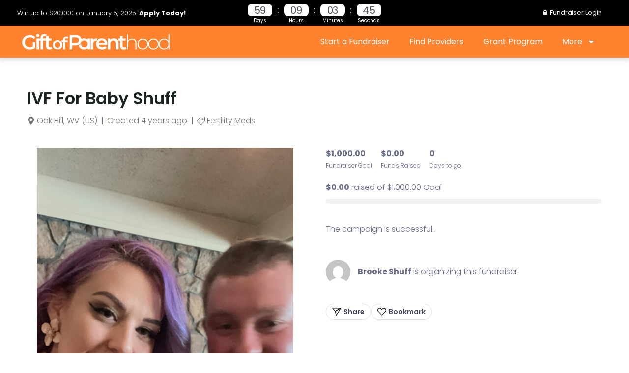

--- FILE ---
content_type: text/css
request_url: https://giftofparenthood.org/wp-content/plugins/woocommerce-notification/css/woocommerce-notification.min.css?ver=1.6.0
body_size: 3886
content:
@keyframes nFadeIn{0%{opacity:0;transform:translate3d(0,100%,0)}to{opacity:1;transform:none}}@keyframes nFadeOut{0%{opacity:1}to{bottom:0;opacity:0;transform:translate3d(0,100%,0)}}@keyframes nbounceIn{0%,20%,40%,60%,80%,to{animation-timing-function:cubic-bezier(.215,.61,.355,1)}0%{opacity:0;transform:scale3d(.3,.3,.3)}20%{transform:scale3d(1.1,1.1,1.1)}40%{transform:scale3d(.9,.9,.9)}60%{opacity:1;transform:scale3d(1.03,1.03,1.03)}80%{transform:scale3d(.97,.97,.97)}to{opacity:1;transform:scale3d(1,1,1)}}@keyframes nbounceInDown{0%,60%,75%,90%,to{animation-timing-function:cubic-bezier(.215,.61,.355,1)}0%{opacity:0;transform:translate3d(0,-3000px,0)}60%{opacity:1;transform:translate3d(0,25px,0)}75%{transform:translate3d(0,-10px,0)}90%{transform:translate3d(0,5px,0)}to{transform:none}}@keyframes nbounceInLeft{0%,60%,75%,90%,to{animation-timing-function:cubic-bezier(.215,.61,.355,1)}0%{opacity:0;transform:translate3d(-3000px,0,0)}60%{opacity:1;transform:translate3d(25px,0,0)}75%{transform:translate3d(-10px,0,0)}90%{transform:translate3d(5px,0,0)}to{transform:none}}@keyframes nbounceInRight{0%,60%,75%,90%,to{animation-timing-function:cubic-bezier(.215,.61,.355,1)}0%{opacity:0;transform:translate3d(3000px,0,0)}60%{opacity:1;transform:translate3d(-25px,0,0)}75%{transform:translate3d(10px,0,0)}90%{transform:translate3d(-5px,0,0)}to{transform:none}}@keyframes nbounceInUp{0%,60%,75%,90%,to{animation-timing-function:cubic-bezier(.215,.61,.355,1)}0%{opacity:0;transform:translate3d(0,3000px,0)}60%{opacity:1;transform:translate3d(0,-20px,0)}75%{transform:translate3d(0,10px,0)}90%{transform:translate3d(0,-5px,0)}to{transform:translate3d(0,0,0)}}@keyframes nbounceOut{20%{transform:scale3d(.9,.9,.9)}50%,55%{opacity:1;transform:scale3d(1.1,1.1,1.1)}to{opacity:0;transform:scale3d(.3,.3,.3)}}@keyframes nbounceOutDown{20%{transform:translate3d(0,10px,0)}40%,45%{opacity:1;transform:translate3d(0,-20px,0)}to{opacity:0;transform:translate3d(0,2000px,0)}}@keyframes nbounceOutLeft{20%{opacity:1;transform:translate3d(20px,0,0)}to{opacity:0;transform:translate3d(-2000px,0,0)}}@keyframes nbounceOutRight{20%{opacity:1;transform:translate3d(-20px,0,0)}to{opacity:0;transform:translate3d(2000px,0,0)}}@keyframes nbounceOutUp{20%{transform:translate3d(0,-10px,0)}40%,45%{opacity:1;transform:translate3d(0,20px,0)}to{opacity:0;transform:translate3d(0,-2000px,0)}}@keyframes nfadeInDown{0%{opacity:0;transform:translate3d(0,-100%,0)}to{opacity:1;transform:none}}@keyframes nfadeInDownBig{0%{opacity:0;transform:translate3d(0,-2000px,0)}to{opacity:1;transform:none}}@keyframes nfadeInLeft{0%{opacity:0;transform:translate3d(-100%,0,0)}to{opacity:1;transform:none}}@keyframes nfadeInLeftBig{0%{opacity:0;transform:translate3d(-2000px,0,0)}to{opacity:1;transform:none}}@keyframes nfadeInRight{0%{opacity:0;transform:translate3d(100%,0,0)}to{opacity:1;transform:none}}@keyframes nfadeInRightBig{0%{opacity:0;transform:translate3d(2000px,0,0)}to{opacity:1;transform:none}}@keyframes nfadeInUp{0%{opacity:0;transform:translate3d(0,100%,0)}to{opacity:1;transform:none}}@keyframes nfadeInUpBig{0%{opacity:0;transform:translate3d(0,2000px,0)}to{opacity:1;transform:none}}@keyframes nfadeOutDown{0%{opacity:1}to{opacity:0;transform:translate3d(0,100%,0)}}@keyframes nfadeOutDownBig{0%{opacity:1}to{opacity:0;transform:translate3d(0,2000px,0)}}@keyframes nfadeOutLeft{0%{opacity:1}to{opacity:0;transform:translate3d(-100%,0,0)}}@keyframes nfadeOutLeftBig{0%{opacity:1}to{opacity:0;transform:translate3d(-2000px,0,0)}}@keyframes nfadeOutRight{0%{opacity:1}to{opacity:0;transform:translate3d(100%,0,0)}}@keyframes nfadeOutRightBig{0%{opacity:1}to{opacity:0;transform:translate3d(2000px,0,0)}}@keyframes nfadeOutUp{0%{opacity:1}to{opacity:0;transform:translate3d(0,-100%,0)}}@keyframes nfadeOutUpBig{0%{opacity:1}to{opacity:0;transform:translate3d(0,-2000px,0)}}@keyframes nflipInX{0%{transform:perspective(400px) rotate3d(1,0,0,90deg);animation-timing-function:ease-in;opacity:0}40%{transform:perspective(400px) rotate3d(1,0,0,-20deg);animation-timing-function:ease-in}60%{transform:perspective(400px) rotate3d(1,0,0,10deg);opacity:1}80%{transform:perspective(400px) rotate3d(1,0,0,-5deg)}to{transform:perspective(400px)}}@keyframes nflipInY{0%{transform:perspective(400px) rotate3d(0,1,0,90deg);animation-timing-function:ease-in;opacity:0}40%{transform:perspective(400px) rotate3d(0,1,0,-20deg);animation-timing-function:ease-in}60%{transform:perspective(400px) rotate3d(0,1,0,10deg);opacity:1}80%{transform:perspective(400px) rotate3d(0,1,0,-5deg)}to{transform:perspective(400px)}}@keyframes nflipOutX{0%{transform:perspective(400px)}30%{transform:perspective(400px) rotate3d(1,0,0,-20deg);opacity:1}to{transform:perspective(400px) rotate3d(1,0,0,90deg);opacity:0}}@keyframes nflipOutY{0%{transform:perspective(400px)}30%{transform:perspective(400px) rotate3d(0,1,0,-15deg);opacity:1}to{transform:perspective(400px) rotate3d(0,1,0,90deg);opacity:0}}@keyframes nlightSpeedIn{0%{transform:translate3d(100%,0,0) skewX(-30deg);opacity:0}60%{transform:skewX(20deg);opacity:1}80%{transform:skewX(-5deg);opacity:1}to{transform:none;opacity:1}}@keyframes nlightSpeedOut{0%{opacity:1}to{transform:translate3d(100%,0,0) skewX(30deg);opacity:0}}@keyframes nrotateIn{0%{transform-origin:center;transform:rotate3d(0,0,1,-200deg);opacity:0}to{transform-origin:center;transform:none;opacity:1}}@keyframes nrotateInDownLeft{0%{transform-origin:left bottom;transform:rotate3d(0,0,1,-45deg);opacity:0}to{transform-origin:left bottom;transform:none;opacity:1}}@keyframes nrotateInDownRight{0%{transform-origin:right bottom;transform:rotate3d(0,0,1,45deg);opacity:0}to{transform-origin:right bottom;transform:none;opacity:1}}@keyframes nrotateInUpLeft{0%{transform-origin:left bottom;transform:rotate3d(0,0,1,45deg);opacity:0}to{transform-origin:left bottom;transform:none;opacity:1}}@keyframes nrotateInUpRight{0%{transform-origin:right bottom;transform:rotate3d(0,0,1,-90deg);opacity:0}to{transform-origin:right bottom;transform:none;opacity:1}}@keyframes nrotateOut{0%{transform-origin:center;opacity:1}to{transform-origin:center;transform:rotate3d(0,0,1,200deg);opacity:0}}@keyframes nrotateOutDownLeft{0%{transform-origin:left bottom;opacity:1}to{transform-origin:left bottom;transform:rotate3d(0,0,1,45deg);opacity:0}}@keyframes nrotateOutDownRight{0%{transform-origin:right bottom;opacity:1}to{transform-origin:right bottom;transform:rotate3d(0,0,1,-45deg);opacity:0}}@keyframes nrotateOutUpLeft{0%{transform-origin:left bottom;opacity:1}to{transform-origin:left bottom;transform:rotate3d(0,0,1,-45deg);opacity:0}}@keyframes nrotateOutUpRight{0%{transform-origin:right bottom;opacity:1}to{transform-origin:right bottom;transform:rotate3d(0,0,1,90deg);opacity:0}}@keyframes nrollIn{0%{opacity:0;transform:translate3d(-100%,0,0) rotate3d(0,0,1,-120deg)}to{opacity:1;transform:none}}@keyframes nrollOut{0%{opacity:1}to{opacity:0;transform:translate3d(100%,0,0) rotate3d(0,0,1,120deg)}}@keyframes nzoomIn{0%{opacity:0;transform:scale3d(.3,.3,.3)}50%{opacity:1}}@keyframes nzoomInDown{0%{opacity:0;transform:scale3d(.1,.1,.1) translate3d(0,-1000px,0);animation-timing-function:cubic-bezier(.55,.055,.675,.19)}60%{opacity:1;transform:scale3d(.475,.475,.475) translate3d(0,60px,0);animation-timing-function:cubic-bezier(.175,.885,.32,1)}}@keyframes nzoomInLeft{0%{opacity:0;transform:scale3d(.1,.1,.1) translate3d(-1000px,0,0);animation-timing-function:cubic-bezier(.55,.055,.675,.19)}60%{opacity:1;transform:scale3d(.475,.475,.475) translate3d(10px,0,0);animation-timing-function:cubic-bezier(.175,.885,.32,1)}}@keyframes nzoomInRight{0%{opacity:0;transform:scale3d(.1,.1,.1) translate3d(1000px,0,0);animation-timing-function:cubic-bezier(.55,.055,.675,.19)}60%{opacity:1;transform:scale3d(.475,.475,.475) translate3d(-10px,0,0);animation-timing-function:cubic-bezier(.175,.885,.32,1)}}@keyframes nzoomInUp{0%{opacity:0;transform:scale3d(.1,.1,.1) translate3d(0,1000px,0);animation-timing-function:cubic-bezier(.55,.055,.675,.19)}60%{opacity:1;transform:scale3d(.475,.475,.475) translate3d(0,-60px,0);animation-timing-function:cubic-bezier(.175,.885,.32,1)}}@keyframes nzoomOut{0%{opacity:1}50%{opacity:0;transform:scale3d(.3,.3,.3)}to{opacity:0}}@keyframes nzoomOutDown{40%{opacity:1;transform:scale3d(.475,.475,.475) translate3d(0,-60px,0);animation-timing-function:cubic-bezier(.55,.055,.675,.19)}to{opacity:0;transform:scale3d(.1,.1,.1) translate3d(0,2000px,0);transform-origin:center bottom;animation-timing-function:cubic-bezier(.175,.885,.32,1)}}@keyframes nzoomOutLeft{40%{opacity:1;transform:scale3d(.475,.475,.475) translate3d(42px,0,0)}to{opacity:0;transform:scale(.1) translate3d(-2000px,0,0);transform-origin:left center}}@keyframes nzoomOutRight{40%{opacity:1;transform:scale3d(.475,.475,.475) translate3d(-42px,0,0)}to{opacity:0;transform:scale(.1) translate3d(2000px,0,0);transform-origin:right center}}@keyframes nzoomOutUp{40%{opacity:1;transform:scale3d(.475,.475,.475) translate3d(0,60px,0);animation-timing-function:cubic-bezier(.55,.055,.675,.19)}to{opacity:0;transform:scale3d(.1,.1,.1) translate3d(0,-2000px,0);transform-origin:center bottom;animation-timing-function:cubic-bezier(.175,.885,.32,1)}}@keyframes nslideInDown{0%{transform:translate3d(0,-100%,0);visibility:visible}to{transform:translate3d(0,0,0)}}@keyframes nslideInLeft{0%{transform:translate3d(-100%,0,0);visibility:visible}to{transform:translate3d(0,0,0)}}@keyframes nslideInRight{0%{transform:translate3d(100%,0,0);visibility:visible}to{transform:translate3d(0,0,0)}}@keyframes nslideInUp{0%{transform:translate3d(0,100%,0);visibility:visible}to{transform:translate3d(0,0,0)}}@keyframes nslideOutDown{0%{transform:translate3d(0,0,0);opacity:1}to{visibility:hidden;transform:translate3d(0,100%,0);opacity:0}}@keyframes nslideOutLeft{0%{transform:translate3d(0,0,0);opacity:1}to{visibility:hidden;transform:translate3d(-100%,0,0);opacity:0}}@keyframes nslideOutRight{0%{transform:translate3d(0,0,0);opacity:1}to{visibility:hidden;transform:translate3d(100%,0,0);opacity:0}}@keyframes nslideOutUp{0%{transform:translate3d(0,0,0);opacity:1}to{visibility:hidden;opacity:0;transform:translate3d(0,-100%,0)}}@keyframes wn-circle{0%{transform:rotate(0)}to{transform:rotate(360deg)}}@keyframes vi-wn-warning-slide_in_up{0%{transform:translate3d(-50%,100%,0);visibility:visible}to{transform:translate3d(-50%,0,0)}}@keyframes vi-wn-warning-slide_out_down{0%{transform:translate3d(-50%,0,0);opacity:1}to{visibility:hidden;transform:translate3d(-50%,100%,0);opacity:0}}#message-purchased{border:0;border-radius:0;bottom:20px;display:none;font-family:tahoma,sans-serif;left:20px;position:fixed;right:auto!important;text-align:left;top:auto!important;width:auto;z-index:99999999;align-items:center;flex-direction:row}#message-purchased.bottom_right{left:auto;right:20px!important}#message-purchased.top_right{left:auto!important;right:20px!important}#message-purchased.top_left,#message-purchased.top_right{top:20px!important;bottom:auto!important}#message-purchased img{border-radius:0;transform:translateZ(0)}#message-purchased .wn-notification-image{width:100%;max-height:102%;object-fit:cover}#message-purchased .wn-notification-message-container{float:left;font-size:13px;margin:0;padding:0;width:auto}#message-purchased.wn-product-without-image .wn-notification-message-container{padding:20px 0 20px 20px}#message-purchased.wn-product-with-image{max-width:500px;min-width:350px}#message-purchased.wn-product-without-image{max-width:400px;min-width:250px}#message-purchased .wn-notification-image-wrapper{display:flex;justify-content:flex-start;align-items:center;width:auto;text-align:center;min-width:96px;max-width:96px}#message-purchased .wn-notification-message-container{overflow:hidden;max-width:400px;line-height:1.8;display:grid;align-items:center;flex-wrap:wrap;padding-top:10px;padding-bottom:10px;white-space:nowrap}#message-purchased .wn-notification-message-container .wn-popup-product-title,#message-purchased .wn-notification-message-container a{text-decoration:none;color:#000;display:block;font-size:14px;font-weight:700;width:100%;margin:0;overflow:hidden;text-overflow:ellipsis;padding:0;white-space:nowrap}#message-purchased .wn-notification-message-container a:hover{color:#000}#message-purchased .wn-notification-message-container small{display:block;font-size:10px;margin:0}#message-purchased.img-right .message-purchase-main .wn-notification-message-container{padding-left:20px!important;padding-right:20px!important}#message-purchased.img-right .message-purchase-main,.rtl #message-purchased.img-right .message-purchase-main{padding:0}#message-purchased.img-right.wn-product-with-image .message-purchase-main{flex-direction:row-reverse;justify-content:space-between}#message-purchased #notify-close{box-sizing:content-box;cursor:pointer;position:absolute;padding:2px;border:0;overflow:hidden;display:flex;opacity:1;transition:opacity 200ms;border-radius:50%;width:16px;height:16px;line-height:16px;right:-10px;top:-10px;z-index:1}#message-purchased #notify-close.classic{right:-26px;top:-16px;width:22px;height:22px;line-height:22px;background:unset!important}#message-purchased #notify-close:before{content:"\2715";font-size:14px;margin:0;padding:0;width:100%;height:100%;text-align:center}#message-purchased #notify-close.classic:before{font-size:20px}#message-purchased #notify-close:hover{opacity:.8}#message-purchased.wn-rounded-corner .wn-notification-message-container .wn-notification-atc{right:30px}.rtl #message-purchased.wn-rounded-corner .wn-notification-message-container .wn-notification-atc{left:30px}#message-purchased.wn-rounded-corner #notify-close.classic{right:-15px;top:-10px}#message-purchased.img-right .wn-notification-message-container .wn-notification-atc{right:105px}.rtl #message-purchased.img-right .wn-notification-message-container .wn-notification-atc{left:105px}body #message-purchased.wn-background-template-type-2{max-width:515px}@media screen and (max-width:767px){body #message-purchased{margin:0 auto}body #message-purchased,body #message-purchased.wn-extended{bottom:10px!important;box-sizing:border-box;top:auto!important}body #message-purchased.wn-extended.wn-background-template-type-2{width:unset!important}#message-purchased.bottom_right,#message-purchased.top_right,body #message-purchased{left:10px!important;right:10px!important}body #message-purchased.top_left,body #message-purchased.top_right{top:10px!important;bottom:auto!important}#message-purchased .wn-notification-message-container{font-size:11px;padding-top:0;padding-bottom:0}#message-purchased.wn-product-with-image .wn-notification-message-container{width:70%}#message-purchased .wn-notification-message-container a{font-size:13px}#message-purchased .wn-notification-message-container small{margin-bottom:0}#message-purchased.wn-extended .wn-notification-message-container{width:auto}#message-purchased.wn-extended.wn-product-with-image .wn-notification-message-container{max-width:220px}#message-purchased.img-right #notify-close{right:-5px!important}}#message-purchased .message-purchase-main .wn-notification-message-container .wn-notification-atc .added_to_cart,#message-purchased .message-purchase-main .wn-notification-message-container .wn-notification-atc>a:after,#message-purchased .message-purchase-main .wn-notification-message-container .wn-notification-atc>a:before,#woocommerce-notification-audio{display:none}#message-purchased a{color:#0f0f0f}#message-purchased.fade-in,#message-purchased.fade-out{animation-duration:1s;animation-fill-mode:both;animation-name:nFadeIn;opacity:0}#message-purchased.fade-out{animation-name:nFadeOut;opacity:1}#message-purchased.bounceIn{animation-duration:1s;animation-name:nbounceIn}#message-purchased.bounceInDown{animation-duration:1s;animation-name:nbounceInDown}#message-purchased.bounceInLeft{animation-duration:1s;animation-name:nbounceInLeft}#message-purchased.bounceInRight{animation-duration:1s;animation-name:nbounceInRight}#message-purchased.bounceInUp{animation-duration:1.5s;animation-name:nbounceInUp}#message-purchased.bounceOut{animation-duration:1.5s;animation-name:nbounceOut;opacity:0}#message-purchased.bounceOutDown,#message-purchased.bounceOutLeft{animation-duration:1.5s;animation-name:nbounceOutDown;opacity:0}#message-purchased.bounceOutLeft{animation-name:nbounceOutLeft}#message-purchased.bounceOutRight,#message-purchased.bounceOutUp{animation-duration:1.5s;animation-name:nbounceOutRight;opacity:0}#message-purchased.bounceOutUp{animation-name:nbounceOutUp}#message-purchased.fadeInDown{animation-duration:1s;animation-name:nfadeInDown}#message-purchased.fadeInDownBig{animation-duration:1s;animation-name:nfadeInDownBig}#message-purchased.fadeInLeft{animation-duration:1s;animation-name:nfadeInLeft}#message-purchased.fadeInLeftBig{animation-duration:1s;animation-name:nfadeInLeftBig}#message-purchased.fadeInRight{animation-duration:1s;animation-name:nfadeInRight}#message-purchased.fadeInRightBig{animation-duration:1s;animation-name:nfadeInRightBig}#message-purchased.fadeInUp{animation-duration:1s;animation-name:nfadeInUp}#message-purchased.fadeInUpBig{animation-duration:1s;animation-name:nfadeInUpBig}#message-purchased.fadeOutDown{animation-duration:1.5s;animation-name:nfadeOutDown;opacity:0}#message-purchased.fadeOutDownBig,#message-purchased.fadeOutLeft{animation-duration:1.5s;animation-name:nfadeOutDownBig;opacity:0}#message-purchased.fadeOutLeft{animation-name:nfadeOutLeft}#message-purchased.fadeOutLeftBig,#message-purchased.fadeOutRight{animation-duration:1.5s;animation-name:nfadeOutLeftBig;opacity:0}#message-purchased.fadeOutRight{animation-name:nfadeOutRight}#message-purchased.fadeOutRightBig{animation-duration:1.5s;animation-name:nfadeOutRightBig;opacity:0}#message-purchased.fadeOutUp,#message-purchased.fadeOutUpBig{animation-duration:1.5s;animation-name:nfadeOutUp;opacity:0}#message-purchased.fadeOutUpBig{animation-name:nfadeOutUpBig}#message-purchased.flipInX,#message-purchased.flipInY,#message-purchased.flipOutX,#message-purchased.flipOutY{animation-duration:1s;-webkit-backface-visibility:visible!important;backface-visibility:visible!important;animation-name:nflipInX}#message-purchased.flipInY,#message-purchased.flipOutX,#message-purchased.flipOutY{animation-name:nflipInY}#message-purchased.flipOutX,#message-purchased.flipOutY{animation-duration:1.5s;animation-name:nflipOutX;opacity:0}#message-purchased.flipOutY{animation-name:nflipOutY}#message-purchased.lightSpeedIn{animation-duration:1s;animation-name:nlightSpeedIn;animation-timing-function:ease-out}#message-purchased.lightSpeedOut{animation-duration:1.5s;animation-name:nlightSpeedOut;animation-timing-function:ease-in;opacity:0}#message-purchased.rotateIn{animation-duration:1s;animation-name:nrotateIn}#message-purchased.rotateInDownLeft{animation-duration:1s;animation-name:nrotateInDownLeft}#message-purchased.rotateInDownRight{animation-duration:1s;animation-name:nrotateInDownRight}#message-purchased.rotateInUpLeft{animation-duration:1s;animation-name:nrotateInUpLeft}#message-purchased.rotateInUpRight{animation-duration:1s;animation-name:nrotateInUpRight}#message-purchased.rotateOut{animation-duration:1.5s;animation-name:nrotateOut;opacity:0}#message-purchased.rotateOutDownLeft{animation-duration:1.5s;animation-name:nrotateOutDownLeft;opacity:0}#message-purchased.rotateOutDownRight{animation-duration:1.5s;animation-name:nrotateOutDownRight;opacity:0}#message-purchased.rotateOutUpLeft{animation-duration:1.5s;animation-name:nrotateOutUpLeft;opacity:0}#message-purchased.rotateOutUpRight{animation-duration:1.5s;animation-name:nrotateOutUpRight;opacity:0}#message-purchased.rollIn{animation-duration:1s;animation-name:nrollIn}#message-purchased.rollOut{animation-duration:1.5s;animation-name:nrollOut;opacity:0}#message-purchased.zoomIn{animation-duration:1s;animation-name:nzoomIn}#message-purchased.zoomInDown{animation-duration:1s;animation-name:nzoomInDown}#message-purchased.zoomInLeft{animation-duration:1s;animation-name:nzoomInLeft}#message-purchased.zoomInRight{animation-duration:1s;animation-name:nzoomInRight}#message-purchased.zoomInUp{animation-duration:1s;animation-name:nzoomInUp}#message-purchased.zoomOut{animation-duration:1.5s;animation-name:nzoomOut;opacity:0}#message-purchased.zoomOutDown,#message-purchased.zoomOutLeft{animation-duration:1.5s;animation-name:nzoomOutDown;opacity:0}#message-purchased.zoomOutLeft{animation-name:nzoomOutLeft}#message-purchased.zoomOutRight,#message-purchased.zoomOutUp{animation-duration:1.5s;animation-name:nzoomOutRight;opacity:0}#message-purchased.zoomOutUp{animation-name:nzoomOutUp}#message-purchased.slideInDown{animation-duration:1s;animation-name:nslideInDown}#message-purchased.slideInLeft{animation-duration:1s;animation-name:nslideInLeft}#message-purchased.slideInRight{animation-duration:1s;animation-name:nslideInRight}#message-purchased.slideInUp{animation-duration:1s;animation-name:nslideInUp}#message-purchased.slideOutDown,#message-purchased.slideOutLeft{animation-duration:1.5s;animation-name:nslideOutDown;opacity:0}#message-purchased.slideOutLeft{animation-name:nslideOutLeft}#message-purchased.slideOutRight,#message-purchased.slideOutUp{animation-duration:1.5s;animation-name:nslideOutRight;opacity:0}#message-purchased.slideOutUp{animation-name:nslideOutUp}#message-purchased .wn-nonajax{display:flex}#message-purchased .message-purchase-main{overflow:hidden;box-sizing:border-box;padding:0 30px 0 0;display:flex;box-shadow:0 0 4px 0 rgba(0,0,0,.4);position:relative;width:100%;height:96px}#message-purchased.wn-rounded-corner .message-purchase-main{border-radius:100px!important;overflow:hidden!important}#message-purchased.wn-rounded-corner img.wn-notification-image{border-radius:50px!important}#message-purchased.wn-rtl .wn-notification-message-container,#message-purchased.wn-rtl img,.rtl #message-purchased .wn-notification-message-container,.rtl #message-purchased img{float:right}#message-purchased.wn-rtl .message-purchase-main,.rtl #message-purchased .message-purchase-main{padding:0 0 0 30px;text-align:right}#message-purchased.wn-rtl .message-purchase-main:before,.rtl #message-purchased .message-purchase-main:before{transform:scaleX(-1)}#message-purchased.wn-rtl #notify-close.classic,.rtl #message-purchased #notify-close.classic{right:unset!important;left:-26px}#message-purchased.wn-rtl #notify-close.default,#message-purchased.wn-rtl.wn-extended.default #notify-close,.rtl #message-purchased #notify-close.default,.rtl #message-purchased.wn-extended.default #notify-close{right:unset!important;left:-10px}#message-purchased.wn-rtl.wn-extended.classic #notify-close,.rtl #message-purchased.wn-extended.classic #notify-close{right:unset!important;left:-26px}#message-purchased.wn-rtl.wn-rounded-corner #notify-close,.rtl #message-purchased.wn-rounded-corner #notify-close{right:unset!important;left:-6px}#message-purchased .wn-notification-message-container .wn-notification-atc{box-sizing:border-box;position:absolute;color:inherit;width:auto;max-width:150px;height:20px;font-size:10px;right:10px;bottom:10px;display:flex;align-items:center;background-color:currentColor;border-radius:25px;padding:2px 3px;cursor:pointer;transition:.2s;user-select:none}.rtl #message-purchased .wn-notification-message-container .wn-notification-atc{right:unset;left:10px}.wn-notification-atc.wn-notification-loading::before{content:"";position:absolute;border-width:8px;border-style:solid;border-radius:50%;border-color:currentColor currentColor currentColor transparent;filter:invert();left:2px;top:2px;animation:wn-circle 1s linear infinite;z-index:1}.rtl .wn-notification-atc.wn-notification-loading::before{left:unset;right:2px}.wn-notification-atc.wn-notification-loading::after{content:"";position:absolute;width:14px;height:14px;background-color:currentColor;border-radius:50%;top:3px;left:3px;z-index:2}.rtl .wn-notification-atc.wn-notification-loading::after{left:unset;right:3px}.wn-notification-atc.wn-notification-loading i{visibility:hidden}#message-purchased .wn-notification-message-container .wn-notification-atc:hover{filter:invert(1)}#message-purchased .wn-notification-message-container .wn-notification-atc>i{box-sizing:border-box;display:flex;align-items:center;height:16px;width:16px;border-radius:50%;margin-right:2px;background-color:currentColor;filter:invert()}.rtl #message-purchased .wn-notification-message-container .wn-notification-atc>i{margin-right:unset;margin-left:2px}#message-purchased .wn-notification-message-container .wn-notification-atc>i img{filter:invert();mix-blend-mode:difference;max-width:16px!important}#message-purchased .message-purchase-main .wn-notification-message-container .wn-notification-atc>a{color:inherit;width:fit-content;filter:invert();font-weight:700;font-size:10px;background:initial;border:0;height:100%;display:inline-flex;justify-content:center;align-items:center;text-transform:math-auto}.wn-notification-warning-wrap{max-width:calc(100% - 40px);min-width:250px;height:auto;min-height:60px;max-height:200px;padding:5px 10px;position:fixed;z-index:9999999999;left:50%;bottom:20px;background:#111;display:flex;justify-content:center;align-items:center;border-radius:5px;color:#fff;text-align:center;animation-fill-mode:both;transform:translate(-50%,0)}.wn-notification-warning-wrap .wc-forward,.wn-notification-warning-wrap ::after,.wn-notification-warning-wrap ::before,.wn-notification-warning-wrap a{display:none!important}.wn-notification-warning-wrap *{background:0 0!important;color:inherit!important;padding:0!important;margin:0!important;border:unset!important;list-style:none!important}.wn-notification-warning-wrap.wn-notification-warning-wrap-open{animation-duration:1s;animation-name:vi-wn-warning-slide_in_up}.wn-notification-warning-wrap.wn-notification-warning-wrap-close{animation-duration:1s;animation-name:vi-wn-warning-slide_out_down}#message-purchased .wn-notification-image-wrapper{vertical-align:middle;box-sizing:border-box}.wn-notification-wrap_select{display:flex}.wn-notification-wrap_select .dropdown{width:100%}

--- FILE ---
content_type: text/css
request_url: https://giftofparenthood.org/wp-content/plugins/wp-crowdfunding/assets/css/dist/crowdfunding-front.css?ver=2.1.2
body_size: 7545
content:
@import url(https://fonts.googleapis.com/css?family=Rubik:300,400,500,700);.wpneo-wrapper{font-family:Rubik,sans-serif;font-weight:300;color:#686c8b;min-height:310px}.wpneo-hidden{display:none}.float-left{float:left}.float-right{float:right}.wpneo-wrapper ul{padding:0;margin:0;list-style:none}.text-right{text-align:right}.wpneo-center{text-align:center}.wpneo-single.wpneo-first-half{width:48%;float:left}.wpneo-single.wpneo-second-half{width:48%;float:right}.wp-crowd-btn,.wpneo_withdraw_button{padding:10px 20px;text-decoration:none;box-shadow:none;border:none;font-size:14px;font-weight:300;border-radius:3px;text-transform:capitalize;transition:.4s}.wp-crowd-btn:focus,.wp-crowd-btn:hover{text-decoration:none;outline:0}.wpneo-fields-action a.wp-crowd-btn-primary{color:#fff}.wpneo-fields-action a.wp-crowd-btn-primary:hover{color:#fff}.wp-crowd-btn-primary:focus,.wpneo-links div a.wp-crowd-btn-primary:hover{color:#fff}.wpneo_withdraw_button{margin-top:20px}.wpneo-cancel-btn{background:#db1717}.wpneo-cancel-btn:focus,.wpneo-cancel-btn:hover{background:#c91818}#wpneofrontenddata button,#wpneofrontenddata input[type=button]{font-size:14px;font-weight:400;text-transform:capitalize}#wpneofrontenddata button:focus,#wpneofrontenddata button:hover,#wpneofrontenddata input[type=button]:focus,#wpneofrontenddata input[type=button]:hover,#wpneofrontenddata input[type=reset]:focus,#wpneofrontenddata input[type=reset]:hover,#wpneofrontenddata input[type=submit]:focus,#wpneofrontenddata input[type=submit]:hover{background:#18ce43}#wpneofrontenddata .wpneo-remove-button .removeCampaignRewards{background:#dc2e2e!important;margin-bottom:25px}#wpneofrontenddata .wpneo-remove-button .removeCampaignRewards:focus,#wpneofrontenddata .wpneo-remove-button .removeCampaignRewards:hover{background:#be2525!important}.wpneocf-container{margin-right:auto;margin-left:auto}.wpneo-head{margin-bottom:30px;background:#fff;padding:0 20px}.wpneo-links .wpneo-links-list{display:inline-block}.wpneo-links .wpneo-links-list a{display:block;color:#686c8b;font-size:14px;line-height:58px;padding:0;margin-right:25px;text-decoration:none;font-weight:400;box-shadow:none}.wpneo-links .wpneo-links-list a:focus{outline:0}.wpneo-links a{box-shadow:none;line-height:20px}.wp-crowd-new-campaign{float:right;margin-top:7px}.wpneo-upload-image-gallery:hover{cursor:pointer}#addcampaignupdate,#wpneo_active_edit_form,.removecampaignupdate,.wpneo-edit-btn,.wpneo-image-upload.float-right,.wpneo-save-btn,.wpneo-upload-image-gallery{background:#1adc68;color:#fff;font-size:14px;padding:14px 25px;text-transform:capitalize;transition:.4s;-webkit-transition:.4s;font-weight:300;border-radius:3px}#addcampaignupdate,#wpneo_active_edit_form{margin-top:30px}#campaign_update_addon_field .removecampaignupdate{background:#de1c1c;text-transform:capitalize;font-size:14px;font-weight:400}#campaign_update_addon_field .removecampaignupdate:hover{background:#c71313!important}.wpneo-edit-btn:focus,.wpneo-edit-btn:hover,.wpneo-save-btn:focus,.wpneo-save-btn:hover{background:#1adc68;outline:0;outline-offset:0}.wpneo-cancel-btn{background:#dcdcdc;color:#fff;margin:0 30px;font-size:14px;padding:11px 23px;text-transform:capitalize}.wpneo-edit-btn,.wpneo-save-btn{margin-top:30px}.wpneo-shadow{-webkit-box-shadow:0 0 3px rgba(0,0,0,.1);box-shadow:0 0 3px rgba(0,0,0,.1);background:#fff;border-radius:4px}.wp-crowd-parent{position:relative}.wpneo-links-list{display:block;position:relative;-webkit-box-sizing:border-box;-moz-box-sizing:border-box;box-sizing:border-box}.wpneo-links-lists{display:block;padding:0 25px}.wpneo-links .wpneo-links-list .wpneo-links-lists a{line-height:40px}.wp-crowd-submenu{position:absolute;width:230px;top:100%;left:0;padding:10px 0;opacity:0;visibility:hidden;-webkit-transiton:350ms;-moz-transition:350ms;-ms-transition:350ms;-o-transition:350ms;transition:350ms;-webkit-transform:translate(0,25px);transform:translate(0,25px);z-index:1}.wpneo-links-list:hover .wp-crowd-submenu{opacity:1;visibility:visible;-webkit-transform:translate(0,1px);transform:translate(0,1px)}.wpneo-dashboard-chart{margin-bottom:30px;padding:25px;background-color:#fff}.wpcrowd-arrow-down{border:solid #686c8b;border-width:0 2px 2px 0;display:inline-block;padding:2.5px;transform:rotate(45deg);-webkit-transform:rotate(45deg);position:relative;left:5px;top:-2px}#wpneo-registration,#wpneofrontenddata{max-width:810px;margin:0 auto;padding-top:40px}.wpneo-wrapper{margin:0 auto}.wpneo-single{width:100%;display:inline-block;padding-bottom:30px}.mce-stack-layout-item.mce-last{background-color:#f5f5f5;padding:0;border:none}.wpneo-name{width:100%;text-align:left;font-size:16px;color:#000}.wpneo-fields{width:100%;text-align:left;font-size:14px;margin-bottom:15px}#wpneo-dashboard-form .wpneo-single{padding-bottom:0;margin-bottom:0!important}#wpneo-dashboard-form .wpneo-name{margin-bottom:0;margin-top:5px}.wpneo-row{display:-ms-flexbox;display:flex;-ms-flex-wrap:wrap;flex-wrap:wrap;margin-right:-15px;margin-left:-15px}.wpneo-row .wpneo-col6{-webkit-box-flex:0;-webkit-flex:0 0 50%;-ms-flex:0 0 50%;flex:0 0 50%;max-width:50%;padding-right:15px;padding-left:15px;margin-bottom:30px}.wpneo-col12{padding:0 15px 30px;width:100%;display:table-cell}.wpneo-col12 .wpneo-col6{display:table-cell}.wpneo-padding25{padding:25px}.margin-bottom-20{margin-bottom:20px}.margin-top-0{margin-top:0!important}.wpneo-padding15{padding:15px;position:relative}.wpneo-padding20{padding:20px}.select_rewards_button{padding:7px 15px!important;font-size:14px;font-weight:400;background:#222!important;text-transform:capitalize;line-height:24px;border:none;color:#fff}.select_rewards_button:hover{background:#000!important;color:#f2f2f2}.wpneo-wrapper .wpneo-col6 h4,.wpneo-wrapper .wpneo-content h4{text-transform:capitalize;font-size:25px;color:#686c8b;font-weight:300;letter-spacing:0;margin:15px 0 20px}.wpneo-image-upload.float-right{border-radius:3px;margin-top:20px;font-weight:300;font-size:14px}.wpneo-dashboard-head-left ul{list-style:none;display:inline-block;padding:0;margin:0}.wpneo-dashboard-head-left ul li{display:inline-block;margin-left:25px;position:relative}.wpneo-dashboard-head-left{color:#b2b2c5;float:left;font-size:14px}.wpneo-dashboard-head-left ul li a{color:#686c8b;text-decoration:none;box-shadow:none;font-size:16px}.wpneo-dashboard-head-left ul li.active{padding:3px 8px;border-radius:4px}.wpneo-dashboard-head-left ul li.active a{color:#fff}.dashboard-head-right{float:right;color:#b2b2c5;font-size:14px}.dashboard-head-right ul{display:inline-block;padding:0;margin:0}.dashboard-head-right ul li{display:inline-block;margin-left:25px}.dashboard-head-date{margin:0 12px}.dashboard-head-date input[type=text]{background:0 0;border:1px solid #ececec;width:125px;padding:8px 15px;font-size:14px;color:#686c8b;line-height:24px;border-radius:3px;display:inline-block;margin-bottom:5px}.dashboard-head-date input[type=submit]{color:#fff;font-weight:400;font-size:14px;text-transform:capitalize;padding:11px 15px 10px;border:none;line-height:20px;border-radius:3px}.wpneo-clearfix:after{clear:both;content:" ";display:block;height:0;visibility:hidden}.wpneo-dashboard-summary ul{list-style:none;padding:0;margin:0}.wpneo-dashboard-summary ul li{display:inline-block;margin:0!important;width:32%;background:#f6f6fb;padding:20px;position:relative;border-radius:4px;border:0!important}.wpneo-dashboard-summary ul li span.wpneo-value-info{display:block}.wpneo-dashboard-summary ul li .wpneo-value{color:#686c8b;font-size:25px}.wpneo-dashboard-summary ul li .wpneo-value-info{font-size:12px}.wpneo-dashboard-summary ul li.active{color:#fff}.wpneo-dashboard-summary ul li.active .wpneo-value,.wpneo-dashboard-summary ul li.active .wpneo-value-info{color:#fff}.wpneo-dashboard-summary ul li.active:after{position:absolute;content:"";left:20px;bottom:-20px;width:auto;height:auto;border-width:10px 10px;border-style:solid}.wpneo-post-img .woocommerce-product-gallery__image{display:inline-block;width:33.333%;padding:0 5px}.wpneo-dashboard-summary{margin-top:22px;margin-bottom:15px}.wpneo-fields input[type=checkbox]{margin-right:12px}.wpneo-form{padding:0}.wpneo-wrapper .wpneo-form h1{font-weight:500;margin-bottom:15px;font-size:32px}.reward_description>p{margin-bottom:10px}table.reward_table_dashboard td{vertical-align:top}.reward_description{margin-top:15px}.wpneo-fields-action{right:15px!important}.wpneocf-alert-info{background:#f2fcff none repeat scroll 0 0;margin-bottom:20px;margin-top:20px;padding:20px}html input[disabled],textarea[disabled]{opacity:.8!important;padding:0}.wpneo-fields input[type=email],.wpneo-fields input[type=number],.wpneo-fields input[type=password],.wpneo-fields input[type=text]{background:#fff;color:#939393;font-size:14px;border:1px solid #eee;width:100%;padding:10px 15px;height:36px!important;margin-bottom:0!important}.wpneo-fields input[type=email]:disabled,.wpneo-fields input[type=text]:disabled{border:none!important;height:30px;padding:0!important;outline:0}.wpneo-fields input[type=email]:disabled:focus,.wpneo-fields input[type=text]:disabled:focus{border:none}.wpneo-content .wpneo-fields input[type=password]{border:1px solid #eee}.wpneo-fields small{font-size:12px;color:#bcc0d0;text-align:left;width:100%;display:inline-block;padding-top:5px}#wpneofrontenddata .wpneo-fields input[type=email],#wpneofrontenddata .wpneo-fields input[type=number],#wpneofrontenddata .wpneo-fields input[type=text],#wpneofrontenddata .wpneo-fields select,#wpneofrontenddata .wpneo-fields textarea{border:1px solid #eee}#wpneofrontenddata .wpneo-fields textarea{padding:10px 15px}.wpneo-fields input[type=email]:focus,.wpneo-fields input[type=text]:focus,.wpneo-fields select:focus,.wpneo-fields textarea{outline:0}.wpneo-fields select{width:100%;font-size:14px;color:#9194ab;font-weight:200;margin-top:8px;border-radius:0;background:0 0;border:none}.wpneo-fields textarea{background:#fff none repeat scroll 0 0;border:none;width:100%}.wpneo-fields input.wpneo-upload{padding:0 10px;height:45px;background:#fff;display:inline-block;width:78%;float:left}.wpneo-uploader{background:#fff none repeat scroll 0 0;border:1px solid #dfe1e5;display:inline-block;height:40px;padding:0 10px;width:65%;top:0;left:0;position:absolute}input#cc-image-upload-file-button,input.profile_image_url,input[type=button].wpneo-image-upload{text-transform:capitalize;padding:10px 20px!important;font-weight:300;width:21%!important;margin-top:0;color:#fff}#reward_options{box-shadow:none;border:none;background:0 0}.wpneo-fields-action span{margin-left:5px;padding:10px;display:inline-block}.wpneo-fields-action span a{box-shadow:none;font-size:14px;color:#444}.wpneo-pagination{margin-top:20px;text-align:right}.wpneo-pagination ul li{display:inline-block;margin:0 1px}.wpneo-pagination ul li a,.wpneo-pagination ul li span.current{box-shadow:none;color:#686c8b;padding:6px 15px;border:2px solid #efefef;border-radius:3px;display:inline-block;transition:.4s;-webkit-transition:.4s}#wpneo-form-description_ifr{border:0}#wpneo-form-short-description_ifr{border:0}.wpneo-form .wpneo-icon-location{display:none}.wpneo-name>p{margin:0 0 8px;font-size:14px;line-height:initial;font-weight:400}#wp-wpneo-form-description-wrap .mce-toolbar .mce-btn-group .mce-btn.mce-listbox,#wp-wpneo-form-short-description-wrap .mce-toolbar .mce-btn-group .mce-btn.mce-listbox{border:none;-webkit-box-shadow:none;box-shadow:none}#wp-wpneo-form-description-wrap button#insert-media-button,#wp-wpneo-form-description-wrap button#wpneo-form-description-html,#wp-wpneo-form-description-wrap button#wpneo-form-description-tmce,#wp-wpneo-form-short-description-wrap button#wpneo-form-short-description-html,#wp-wpneo-form-short-description-wrap button#wpneo-form-short-description-tmce,#wp-wpneo-form-short-description-wrap button.insert-media{background:#f5f5f5;border:1px solid #eee}#qt_wpneo-form-description_toolbar input[type=button],#wp-wpneo-form-description-wrap button,#wp-wpneo-form-short-description-wrap button{font-weight:400;background:0 0;border:0;box-shadow:none}#qt_wpneo-form-description_toolbar input[type=button]{margin:0 15px 0 0;padding:0;color:#555d66}#qt_wpneo-form-description_toolbar input[type=button]:hover,#wp-wpneo-form-description-wrap button:focus,#wp-wpneo-form-description-wrap button:hover,#wp-wpneo-form-short-description-wrap button:focus,#wp-wpneo-form-short-description-wrap button:hover{background:0 0}#wp-wpneo-form-description-wrap div.mce-toolbar-grp,#wp-wpneo-form-short-description-wrap div.mce-toolbar-grp{border-bottom:1px solid #f5f5f5;background:#f9f9f9}#neo-progressbar{background-color:#f2f2f2;border-radius:7px;padding:0}#neo-progressbar>div{height:10px;border-radius:10px}#wpneo-primary .entry-title{text-align:center;font-size:40px;color:#000;margin-bottom:20px}#wpneo-primary .entry-content{font-size:16px;color:#000}.wpneo-reward-option{font-size:24px;border-bottom:1px solid #eee;text-align:left;margin:30px 0}input[type=button].removeCampaignRewards{background-color:#f26522}input[type=submit].wpneo-submit-campaign{text-transform:capitalize;padding:17px 20px;font-weight:400;color:#fff}#wpneofrontenddata .wpneo-form-action input[type=submit].wpneo-submit-campaign{color:#fff}a.wpneo-cancel-campaign{text-decoration:none;text-transform:capitalize;padding:10px 20px;background-color:#dc2e2e;font-weight:400;color:#fff;font-size:15px;border-radius:2px;float:left}a.wpneo-cancel-campaign:hover{color:#fff;background-color:#c42525}input[type=submit].wpneo-submit-campaign:hover{background-color:#80b538}input[type=button].removeCampaignRewards:hover{background-color:#d45214}.wpneo-form-action{text-align:right;margin-top:30px}.wpneo-remove-button{display:inline-block;float:left}.wpneo-title{font-size:24px;text-align:left;color:#000;border-bottom:1px solid #eee;padding:70px 0 10px;margin-bottom:30px}.wpneo-text{text-align:left;font-size:14px}.wpneo-requirement-title{font-size:14px;text-align:left;padding:80px 0 20px}.wpneo-requirement-title label:hover{cursor:pointer}.wpneo-fields #bio{border:1px solid #eee;height:120px}.wpneo-register{margin-top:30px}.wpneo-register .wpneo-submit-campaign{float:right}.wpneo-listings-dashboard{clear:both;margin:0 0 10px 0}.wpneo-listings-dashboard:hover .overlay{opacity:1}.wpneo-listings-dashboard .overlay{position:absolute;top:0;left:0;right:0;bottom:0;padding:10px;text-align:center;background:rgba(0,0,0,.7);opacity:0;-webkit-transition:opacity .4s;transition:opacity .4s}.wpneo-listings-dashboard .wpneo-listing-img{position:relative;border:none;width:20%;float:left}.wpneo-listings-dashboard .overlay>div{display:table;height:100%;width:100%}.wpneo-listings-dashboard .overlay>div>div{display:table-cell;vertical-align:middle}.wpneo-listings-dashboard:hover .overlay a{-webkit-transform:scale3d(1,1,1);transform:scale3d(1,1,1)}.wpneo-listings-dashboard .overlay a{color:#fff;font-size:16px;padding:12px 15px;display:inline-block;line-height:1;border:2px solid #fff;border-radius:4px;-webkit-transform:scale3d(0,0,0);transform:scale3d(0,0,0);-webkit-transition:all .4s;transition:all .4s}.wpneo-listings-dashboard .wpneo-listing-content{-webkit-transition:all .5s ease;-moz-transition:all .5s ease;-ms-transition:all .5s ease;-o-transition:all .5s ease;transition:all .5s ease;width:80%;float:right;padding:0 0 0 25px}.wpneo-listing-content .wpneo-location{display:inline-block;padding:10px 20px}.wpneo-fields-action{position:relative}.wpneo-campaign-status{background-color:#000;color:#fff;padding:10px 20px}.profile-form-img{width:232px}.entry-content .wpneo-listing-content h4{margin:0 0 0;font-size:18px;font-weight:400}.wpneo-listings-dashboard .wpneo-listing-content h4 a{font-size:18px;font-weight:400;box-shadow:none;text-decoration:none;letter-spacing:normal;text-transform:capitalize;transition:.4s;-webkit-transition:.4s}.wpneo-listings-dashboard .wpneo-listing-content p.wpneo-author{font-size:14px;line-height:18px;margin-bottom:10px;display:inline-block;color:#b2b2c5}.wpneo-listings-dashboard .wpneo-listing-content .wpneo-author a{text-decoration:none;box-shadow:none}.wpneo-listings-dashboard .wpneo-author,.wpneo-listings-dashboard .wpneo-funding-data,.wpneo-listings-dashboard .wpneo-location,.wpneo-listings-dashboard .wpneo-raised-bar,.wpneo-listings-dashboard h4{padding:0}.wpneo-content .wpneo-location .wpneo-meta-desc,.wpneo-content .wpneo-location .wpneo-meta-name{color:#686c8b;font-size:14px;display:inline-block}.wpneo-content .wpneo-fund-raised .wpneo-meta-desc,.wpneo-content .wpneo-funding-goal .wpneo-meta-desc,.wpneo-content .wpneo-raised-percent .wpneo-meta-desc,.wpneo-content .wpneo-time-remaining .wpneo-meta-desc{font-weight:400}.dashboard-btn-link{display:block;padding:0 20px;line-height:35px;margin-bottom:20px}#wpneo-image-show{display:inherit}.wpneo-form.campaign-listing-page .wpneo-single{padding-bottom:10px}.mark_name_anonymous_wrap{margin:10px 0}.woocommerce-product-gallery__image{margin-bottom:20px}.campaign-funding-info ul{padding:0;margin:0}.entry-summary .wpneo-raised-percent{padding:20px 0 5px}.entry-summary .wpneo-raised-bar{padding:5px 0}.woocommerce div.product .woocommerce-tabs ul.tabs{padding:0;margin:0 0 12px}.woocommerce div.product .woocommerce-tabs ul.tabs li{border:none;background:0 0;margin:0;padding:0 15px 0 0}.woocommerce div.product .woocommerce-tabs ul.tabs li::after,.woocommerce div.product .woocommerce-tabs ul.tabs li::before,.woocommerce div.product .woocommerce-tabs ul.tabs::before{display:none!important}.woocommerce div.product .woocommerce-tabs .panel{border:none;box-shadow:none}#wpneo-dashboard-form input[type=email],#wpneo-dashboard-form input[type=number],#wpneo-dashboard-form input[type=password],#wpneo-dashboard-form input[type=search],#wpneo-dashboard-form input[type=tel],#wpneo-dashboard-form input[type=text],#wpneo-dashboard-form input[type=url],#wpneo-dashboard-form textarea{background:0 0;font-family:Rubik,sans-serif;color:#686c8b;font-size:16px}#wpneo-dashboard-form textarea{height:100px}.removecampaignupdate{float:right;margin-top:12px}.campaign_update_field_copy{margin-bottom:30px;padding-bottom:80px;border-bottom:1px solid #eee}#wpneo-dashboard-form .campaign_update_field_copy textarea,.campaign_update_field_copy input[type=text]{padding:10px 15px;border:1px solid #f5f5f5;width:100%}.order .label-default{background:0 0}#wpneo-dashboard-form .form-field{margin-bottom:10px;margin-top:10px}#wpneo-dashboard-form .form-field label{padding-bottom:10px;display:block}.wpcf-order-view{display:inline-block;font-weight:500}.wpcf-order-view:hover{cursor:pointer}.wpcf-print-button{float:right;margin-top:10px!important;margin-right:10px!important}@media print{#wpneo_crowdfunding_modal_message{position:fixed;height:100%;width:100%;left:0;right:0;top:0;bottom:0;background-color:#fff;overflow:hidden}}@media print{.no-print,.no-print *{display:none!important}}.wpneo-modal-wrapper{background:rgba(0,0,0,.3);bottom:0;left:0;position:fixed;right:0;top:0;-webkit-transition:opacity .4s ease-in 0s;transition:opacity .4s ease-in 0s;z-index:99999;-webkit-animation-name:animatetop;-webkit-animation-duration:.4s;animation-name:animatetop;animation-duration:.4s;display:none;width:100%;font-family:Rubik,sans-serif;color:#686c8b;font-size:14px}.wpneo-modal-wrapper h1,.wpneo-modal-wrapper h2,.wpneo-modal-wrapper h3,.wpneo-modal-wrapper h4,.wpneo-modal-wrapper h5,.wpneo-modal-wrapper h6{font-weight:500}#wpneo_crowdfunding_modal_message table{border:1px solid #f5f5f5;margin-top:10px}#wpneo_crowdfunding_modal_message td,#wpneo_crowdfunding_modal_message th{border:none;border-bottom:1px solid #f5f5f5;padding:10px 15px}#wpneo_crowdfunding_modal_message td a{transition:.4s;-webkit-transition:.4s}#wpneo_crowdfunding_modal_message th{font-weight:500}.wpneo-modal-wrapper h2{text-align:center}div.wpneo-modal-wrapper-head{background-color:#fff;border-radius:6px 6px 0 0;position:relative}div.wpneo-modal-title{background-color:rgba(217,217,222,.2);border-radius:6px 6px 0 0;margin:10px 0;border-bottom:1px solid #d9d9de;font-size:14px;padding:20px 50px 20px 20px}div.wpneo-modal-wrapper-head span{border-bottom:1px solid #e5e5e5;font-size:18px;margin-bottom:0;padding:15px 0 15px 30px;text-transform:capitalize;display:block}.wpneo-modal-content{background:#fff none repeat scroll 0 0;margin:5% auto 0;max-width:650px;position:relative;max-height:80%;overflow-y:auto}.wpneo-modal-content-inner{padding:25px 30px}.wpneo-modal-content h2{color:#414548;font-size:30px;line-height:1;margin:0 0 15px}.wpneo-modal-content p{color:#414548;font-size:16px;line-height:1.5}.wpneo-modal-close{color:#414548;font-size:35px;left:auto;line-height:1;position:absolute;right:20px;text-decoration:none;top:15px}.wpneo-modal-close:hover{color:#ef4036}.wpneo-wallet-withdraw-button{clear:both}.campaign_creation_date{font-size:12px;color:#666}.wpneo-video-wrapper{position:relative;padding-bottom:56.25%;padding-top:25px;height:0}.wpneo-video-wrapper iframe,.wpneo-video-wrapper video{position:absolute;top:0;left:0;width:100%;height:100%}.dashboard-price-info{display:inline-block;margin-right:50px;font-size:14px;font-weight:400;margin-bottom:20px}.dashboard-price-number{font-weight:500}.dashboard-price-info .dashboard-price-number{display:block}.wpcrowd-listing img{max-width:100%;height:auto}.wpcrowd-listing-content .wpcrowd-admin-title{margin:15px 0 0}.wpcrowd-listing-content .wpcrowd-admin-title h3{font-size:14px;font-weight:400;line-height:24px;margin-bottom:5px;background-color:#f9f9f9;padding:10px;min-height:70px}.wpcrowd-listing-content .wpcrowd-admin-title h3 a{text-decoration:none;box-shadow:none}.wpcrowd-admin-meta-info{font-size:14px}.wpneo-meta-wrap{margin-right:14px}.wpcrowd-admin-meta-info .wpneo-meta-wrap a,.wpneo-meta-wrap{color:#686c8b;box-shadow:none;text-decoration:none}.wpneo-meta-wrap .wpneo-meta-name{color:#bfc0d0;margin-right:4px}.wpneo-tooltip{position:absolute;display:inline-block;border-bottom:1px dotted #000}.wpneo-tooltip .wpneo-tooltip-empty,.wpneo-tooltip .wpneo-tooltip-max,.wpneo-tooltip .wpneo-tooltip-min{visibility:hidden;width:190px;background-color:#000;color:#fff;text-align:center;border-radius:6px;padding:5px 0;position:absolute;z-index:1;top:-32px;font-size:12px}.wpneosplash{transition:.6s;box-shadow:0 0 28px 9px #8cc641;-webkit-box-shadow:0 0 28px 9px #8cc641;-moz-box-shadow:0 0 28px 9px #8cc641;-ms-box-shadow:0 0 28px 9px #8cc641}#wpneo-primary{font-family:Poppins,sans-serif}.wpneo-responsive-table{width:100%;overflow-x:auto;overflow-y:hidden;-webkit-overflow-scrolling:touch;-ms-overflow-style:-ms-autohiding-scrollbar}table.stripe-table{margin:0;border-width:0;table-layout:initial;text-align:left}table.stripe-table tbody tr td,table.stripe-table tfoot tr td,table.stripe-table thead tr th{color:#686c8b}table.stripe-table thead tr th{color:#686c8b;padding:0 0 12px}table.stripe-table>tbody>:nth-child(odd){background:0 0}table.stripe-table tfoot tr td,table.stripe-table thead tr th{font-weight:500}table.stripe-table tbody td,table.stripe-table thead th{border:none;border-bottom:1px solid #ededed}table.stripe-table tfoot tr td{border:none}table.stripe-table td,table.stripe-table th{padding:10px}table.stripe-table td,table.stripe-table th{font-size:14px;line-height:1.5em}table.stripe-table td{font-size:12px}#wpneo_update_display_wrapper table.stripe-table td{padding:12px}.campaign-listing-page .stripe-table a{box-shadow:0 0 0 0 currentColor}.label-danger,.label-default,.label-info,.label-primary,.label-success,.label-warning{color:#fff;display:inline-block;padding:8px 12px;font-size:12px;line-height:1;text-align:center;white-space:nowrap;vertical-align:baseline;border-radius:.25em;border:none;margin:2px;cursor:pointer}.label-danger:hover,.label-default:hover,.label-info:hover,.label-primary:hover,.label-success:hover,.label-warning:hover{color:#f2f2f2}.label-default{background:0 0}.stripe-table a.label-default{color:#686c8b;box-shadow:0 0 0 0 currentColor;transition:.4s}.stripe-table .reward_tr_slide_inout{box-shadow:0 0 0 0 currentColor}.label-success{background-color:#5cb85c}.label-info{background-color:#5bc0de}.label-warning{background-color:#f0ad4e}.label-danger{background-color:#d9534f}.crowdfound-pie-chart .sppb-chart-percent{width:100%;height:100%;display:table}.crowdfound-pie-chart .sppb-chart-percent span{display:table-cell;vertical-align:middle;font-size:11px;text-align:center}.crowdfound-pie-chart{position:relative;display:inline-block;height:60px;width:60px;top:14px}.crowdfound-pie-chart canvas{position:absolute;top:0;left:0}.crowdfound-fund-raised,.crowdfound-funding-goal,.crowdfound-time-remaining{display:inline-block;margin-left:50px;font-size:14px;color:#3a3d54}.crowdfound-fund-raised .woocommerce-Price-amount,.crowdfound-funding-goal .woocommerce-Price-amount,.crowdfound-time-remaining .wpneo-meta-desc{font-weight:500;color:#3a3d54}.wpneo-percent-rund-wrap{margin-top:5px}.wpneo-listing-img .overlay a.wp-crowd-btn-primary{border:none;box-shadow:none;padding:10px 15px;font-size:14px;text-transform:uppercase}.wpneo-admin-title{margin-top:8px}#addcampaignupdate,#addreward,#wpneo-tab-reviews .submit,#wpneo_active_edit_form,.btn-style1,.dashboard-btn-link,.dashboard-head-date input[type=submit],.label-primary,.removeCampaignRewards,.wp-crowd-btn-primary,.wpneo-dashboard-head-left ul li.active,.wpneo-edit-btn,.wpneo-image-upload-btn,.wpneo-image-upload.float-right,.wpneo-pagination ul li a:hover,.wpneo-pagination ul li span.current,.wpneo-profile-button,.wpneo-save-btn,.wpneo-submit-campaign,.wpneo_donate_button,.wpneo_login_form_div #wp-submit,.wpneo_withdraw_button,input[type=button].wpneo-image-upload,input[type=submit].wpneo-submit-campaign{background-color:#1adc68;color:#fff}#addcampaignupdate:hover,#addreward:hover,#wpneo-tab-reviews .submit:hover,#wpneo_active_edit_form:hover,.btn-style1:hover,.dashboard-btn-link:hover,.dashboard-head-date input[type=submit]:hover,.removeCampaignRewards:hover,.removecampaignupdate:hover,.wp-crowd-btn-primary:hover,.wpneo-edit-btn:hover,.wpneo-image-upload-btn:hover,.wpneo-image-upload.float-right:hover,.wpneo-profile-button:hover,.wpneo-save-btn:hover,.wpneo-submit-campaign:hover,.wpneo_donate_button:hover,.wpneo_login_form_div #wp-submit:hover,.wpneo_withdraw_button:hover{background-color:#18ce43;color:#fff}#neo-progressbar>div,.wpneo-links li a:hover,.wpneo-links li.active a,ul.wpneo-crowdfunding-update li:hover span.round-circle{background-color:#1adc68}ul.wpneo-crowdfunding-update{margin-bottom:70px}.wpneo-dashboard-summary ul li.active{background:#1adc68}.wpneo-tabs-menu li.wpneo-current{border-bottom:3px solid #1adc68}.wpneo-pagination ul li a:hover,.wpneo-pagination ul li span.current{border:2px solid #1adc68}.wpneo-dashboard-summary ul li.active:after{border-color:#1adc68 rgba(0,128,0,0) rgba(255,255,0,0) transparent}.wpneo-fields input[type=email]:focus,.wpneo-fields input[type=text]:focus,.wpneo-fields select:focus,.wpneo-fields textarea{border-color:#1adc68}#wpneo_crowdfunding_modal_message td a,.campaign-listing-page .stripe-table a,.dashboard-price-number,.stripe-table a.label-default:hover,.wpcf-order-view,.wpcrowd-listing-content .wpcrowd-admin-title h3 a,.wpneo-fields-action span a:hover,.wpneo-link-style1,.wpneo-links div a:hover,.wpneo-links div.active a,.wpneo-listings-dashboard .wpneo-listing-content .wpneo-author a,.wpneo-listings-dashboard .wpneo-listing-content h4 a,.wpneo-name>p,.wpneo-tabs-menu li.wpneo-current a,a.wpneo-fund-modal-btn.wpneo-link-style1,ul.wpneo-crowdfunding-update li .wpneo-crowdfunding-update-title{color:#1adc68}.wpneo-links div a:hover .wpcrowd-arrow-down,.wpneo-links div.active a .wpcrowd-arrow-down{border:solid #1adc68;border-width:0 2px 2px 0}#wpneo_crowdfunding_modal_message td a:hover,.wpneo-listings-dashboard .wpneo-listing-content .wpneo-author a:hover,.wpneo-listings-dashboard .wpneo-listing-content h4 a:hover{color:rgba(#1adc68,#1adc68,#1adc68,.95)}.tab-rewards-wrapper .overlay{background:rgba(26,220,104,.95)}ul.wpcf_predefined_pledge_amount{margin:10px}ul.wpcf_predefined_pledge_amount li{display:inline-block}ul.wpcf_predefined_pledge_amount li a{display:block;padding:5px 10px;border:2px solid #18ce43;color:#686c8b}@media (min-width:1200px){.wpneocf-container{width:1170px}}@media (max-width:992px){.wpneo-row.wp-dashboard-row .wpneo-col6{-webkit-flex:0 0 50%;-ms-flex:0 0 50%;flex:0 0 50%;max-width:50%}.wpneo-row .wpneo-col6{-webkit-flex:0 0 100%;-ms-flex:0 0 100%;flex:0 0 100%;max-width:100%}.wpneo-dashboard-summary canvas{width:100%}.wpneo-links .wpneo-links-list a{font-size:14px;margin-right:20px;line-height:24px}.wpneo-head{padding-top:10px}.wp-crowd-new-campaign{float:none;display:inline-block;margin-bottom:24px}.wpneo-listings-dashboard .wpneo-listing-img{width:45%;margin-bottom:15px}.wpneo-listings-dashboard .wpneo-listing-content{width:100%;padding:0}.wpneo-listings-dashboard{position:relative}.wpneo-admin-location{position:absolute;right:10px;top:15px}.crowdfound-fund-raised,.crowdfound-funding-goal,.crowdfound-time-remaining{margin-left:10px;font-size:12px}.wpneo-modal-content{margin:10% auto 0;max-width:60%}.wpneo-message-content{left:5%;width:70%}.wpneo-form .wpneo-wallet-box{width:50%;margin-bottom:10px}}@media (max-width:767px){.dashboard-head-right{margin-top:15px}.dashboard-head-date input[type=submit]{margin-top:15px}.wpneo-dashboard-head-left ul li{margin-left:15px}input#cc-image-upload-file-button,input.profile_image_url,input[type=button].wpneo-image-upload{width:40%!important}.wpneo-row.wp-dashboard-row .wpneo-col6{-webkit-flex:0 0 100%;-ms-flex:0 0 100%;flex:0 0 100%;max-width:100%}.wpneo-fields-action span{padding:5px}.wp-crowd-submenu{right:-60%;left:auto}.wpneo-fields input.wpneo-upload{width:100%}input[type=button].wpneo-image-upload{width:50%;margin-top:15px}.wpneo-modal-content{margin:15% auto 0;max-width:85%}.wpneo-message-content{left:5%;width:90%}#wpneofrontenddata input[type=button]{margin-top:10px}.wpneo-dashboard-summary ul li{width:100%;margin-bottom:10px}.wpneo-wallet-box .wpneo-box-text{font-size:18px;line-height:24px}.wpneo-wallet-box .wpneo-box-amount{font-size:14px}}.supports-drag-drop .media-frame-title h1:before{margin:0}.supports-drag-drop button:hover{background-color:transparent}.wpneo-campaign-single-left-info .woocommerce-product-gallery.images{width:100%!important}.woocommerce-product-gallery__trigger{top:40%;right:45%}.wpneo-single .wpneo-image-upload-btn,.wpneo-upload-image-gallery{background:#1adc68;min-height:37px}#wpneofrontenddata .wpneo-fields select{height:50px!important}.wpneo-fields{color:#bcc0d0}#wpneofrontenddata .wpneo-form-action input[type=submit].wpneo-submit-campaign{text-transform:capitalize;padding:15px 20px;font-weight:400;margin-top:0;color:#fff;background:#1adc68;min-height:37px;font-size:15px}a.wpneo-cancel-campaign{text-decoration:none;text-transform:capitalize;padding:10px 20px;background-color:#dc2e2e;font-weight:400;font-size:15px;border-radius:3px;float:left;margin-top:0;color:#fff;min-height:37px;text-decoration:none!important}.wpneo-single.wpneo-register a.wpneo-cancel-campaign{color:#fff}.wpneo-single-sidebar .cart .wpneo_donate_button{padding:10px 22px;border-radius:8px;font-size:16px;font-weight:400;margin-left:-1px;min-height:55px;width:100%}.wpneo-single-sidebar .cart input[type=number].wpneo_donate_amount_field{height:40px}.wpneo-content.wpneo-shadow hr{display:none}.ui-datepicker-calendar a.ui-state-default{font-size:14px;text-align:center;padding:6px;background:#fafafa}.ui-datepicker{width:310px}#menu-item-embed{display:none}.ui-datepicker .ui-datepicker-calendar td:hover{background-color:transparent}.date-range-input button{padding:9.5px 20px;border-radius:4px}.ui-datepicker{background-color:#fff;border:1px solid #eee;display:none;margin-top:4px;padding:15px 15px 0}.ui-datepicker .ui-datepicker-header{margin-bottom:4px;text-align:center;background:#fafafa;padding:10px 8px}.ui-datepicker .ui-datepicker-title{font-weight:600;font-size:14px;color:#555}.ui-datepicker a:hover,.ui-datepicker td:hover a{color:#555}.ui-datepicker .ui-datepicker-next,.ui-datepicker .ui-datepicker-prev{position:absolute;top:2px;width:30px!important;height:30px!important}.wpneo-campaign-summary-inner h1:not(.site-title):before,.wpneo-campaign-summary-inner h2:before,.wpneo-form h1:not(.site-title):before,.wpneo-form h2:before,.wpneo-single-short-description h1:not(.site-title):before,.wpneo-single-short-description h2:before,.wpneo-tab-content h1:not(.site-title):before,.wpneo-tab-content h2:before{display:none}.wpneo-campaign-summary-inner h2.wpneo-campaign-title{margin-top:0}.wpneo-raised-percent .wpneo-meta-desc,.wpneo-raised-percent .wpneo-meta-name{padding-left:0}.wpneo-video-wrapper{margin-bottom:20px}.wpneo-tab h2{font-size:30px}ol.commentlist{padding:0}.comment.depth-1{margin-left:0}.woocommerce #respond label{margin-bottom:20px}.woocommerce #respond label{display:inline-block;float:left;font-size:16px;line-height:11px;width:auto;padding-right:10px}.woocommerce #review_form #respond p{margin:0 0 10px}.woocommerce #respond p{font-size:16px;font-weight:700}.wpneo-tab-content p span{padding-bottom:25px}#respond a,div#respond h3{color:#4a4a4a}.star-rating{font-size:16px}.woocommerce p.stars a{position:relative;height:1em;width:1em;text-indent:-999em;display:inline-block;text-decoration:none}#wpneo-tab-reviews p.stars a::before{color:#fc0}.woocommerce p.stars a::before{display:block;position:absolute;top:0;left:0;width:1em;height:1em;line-height:1;font-family:WooCommerce;content:"\e021";text-indent:0}.woocommerce p.stars a:hover~a::before{content:"\e021"}.woocommerce p.stars.selected a.active::before{content:"\e020"}.container{width:1140px;max-width:100%;margin:0 auto}.row.woo-products{margin-right:-15px;margin-left:-15px}.col-sm-12{-webkit-box-flex:0;-webkit-flex:0 0 100%;-ms-flex:0 0 100%;flex:0 0 100%;max-width:100%}.archive.author.author-admin.hfeed{overflow:inherit}.cf-campaign-author h2{margin-top:42px;margin-bottom:32px}.wpcf-form-field.full input.search-field{width:79%}.wpcf-form-field.full button{width:20%}.wpcf-form-field.medium input.search-field{width:35%}.wpcf-form-field.medium button{width:15%}.wpcf-form-field input.search-field{height:44px;border-radius:4px}.wpcf-form-field button{border:none;color:#fff;padding:8px 14px;font-size:14px;border-radius:4px;margin-left:4px;height:44px}.wpcf-form-field.full .wpcf-donate-form-wrap input.search-field{width:66%}.wpcf-form-field.full .wpcf-donate-form-wrap button{width:30%}.wpcf-form-field.medium .wpcf-donate-form-wrap input.search-field{width:30%}.wpcf-form-field.medium .wpcf-donate-form-wrap button{width:23%}.wpcf-form-field.left{text-align:left}.wpcf-form-field.center{text-align:center}.wpcf-form-field.right{text-align:right}.wpcf-latest-backer-widget{padding:0;margin:0;letter-spacing:0;list-style:none}.wpcf-latest-backer-widget li{padding:5px 0}.wpcf-latest-backer-widget li:last-child{padding-bottom:0}.wpcf-latest-backer-widget-reward{font-weight:700}.order-actions .wpcf-order-view{word-break:initial!important}.gallery-image-id-show{width:78%!important}.wpneo-upload-image-gallery{padding:9px 20px!important;border:none;width:21%!important}.wpneo_login_form_div{margin-bottom:60px}#loginform{width:350px;margin:0 auto;background-color:#fff;border-radius:4px;padding:40px 30px 20px;border:1px solid #e7e7e7}#loginform .login-password{margin-bottom:15px}#loginform .login-password input,#loginform .login-username input{width:100%}#loginform .login-remember{margin-bottom:15px}#wpcf_modal_message table{width:100%}#wpcf_modal_message table thead tr{display:flex;justify-content:space-between}.theme-backer .select2-selection{height:48px}.theme-backer .select2-selection .select2-selection__arrow,.theme-backer .select2-selection .select2-selection__rendered{height:40px;line-height:3em}p.woocommerce-notice.woocommerce-notice--success.woocommerce-thankyou-order-received{background:rgba(169,235,191,.4);border:1px solid #a9ebbf;color:#3c4740;border-radius:5px;padding:10px 15px;margin-bottom:20px}#wpneo_update_form_wrapper .datepicker{padding:8px 15px;color:#686c8b;border:1px solid #f5f5f5}

--- FILE ---
content_type: text/css
request_url: https://giftofparenthood.org/wp-content/uploads/elementor/css/post-800.css?ver=1727107398
body_size: 1438
content:
.elementor-kit-800{--e-global-color-primary:#44C1B2;--e-global-color-secondary:#1A2423;--e-global-color-text:#3C4948;--e-global-color-accent:#FDB65A;--e-global-color-d3ae19d:#F2F8F9;--e-global-color-785b64d:#D9E3E2;--e-global-color-b41e63e:#3EAC9E;--e-global-color-4ade329:#E7EFEE;--e-global-color-ec25634:#FFFFFF;--e-global-color-8fa36e4:#999999;--e-global-color-a047deb:#000000;--e-global-color-07414c8:#FFFFFF00;--e-global-typography-primary-font-family:"Poppins";--e-global-typography-primary-font-size:16px;--e-global-typography-primary-font-weight:400;--e-global-typography-primary-line-height:1.5em;--e-global-typography-secondary-font-size:12px;--e-global-typography-secondary-font-weight:500;--e-global-typography-secondary-text-transform:uppercase;--e-global-typography-secondary-line-height:1.5em;--e-global-typography-secondary-letter-spacing:3px;--e-global-typography-text-font-size:13px;--e-global-typography-text-font-weight:500;--e-global-typography-text-text-transform:uppercase;--e-global-typography-text-line-height:1.5em;--e-global-typography-text-letter-spacing:3.4px;--e-global-typography-accent-font-size:21px;--e-global-typography-accent-font-weight:200;--e-global-typography-accent-font-style:normal;--e-global-typography-accent-line-height:1.4em;--e-global-typography-47eb6c6-font-size:16px;--e-global-typography-47eb6c6-font-weight:500;--e-global-typography-47eb6c6-line-height:1.5em;--e-global-typography-21f41f0-font-size:38px;--e-global-typography-21f41f0-font-weight:500;--e-global-typography-21f41f0-text-transform:capitalize;--e-global-typography-21f41f0-line-height:1.2em;--e-global-typography-48207f0-font-size:28px;--e-global-typography-48207f0-font-weight:500;--e-global-typography-48207f0-line-height:1.3em;--e-global-typography-1ce1d7e-font-size:21px;--e-global-typography-1ce1d7e-font-weight:400;--e-global-typography-1ce1d7e-line-height:1.4em;--e-global-typography-86332c7-font-size:50px;--e-global-typography-86332c7-font-weight:200;--e-global-typography-86332c7-line-height:1.1em;--e-global-typography-d66b33e-font-size:68px;--e-global-typography-d66b33e-font-weight:400;--e-global-typography-d66b33e-line-height:1em;--e-global-typography-906ded2-font-size:11px;--e-global-typography-906ded2-font-weight:400;--e-global-typography-906ded2-text-transform:uppercase;--e-global-typography-906ded2-line-height:1.5em;--e-global-typography-906ded2-letter-spacing:1px;--e-global-typography-5ec7628-font-size:13px;--e-global-typography-cae1a9c-font-size:34px;--e-global-typography-cae1a9c-font-weight:600;--e-global-typography-cae1a9c-text-transform:capitalize;--e-global-typography-cae1a9c-line-height:1.1em;font-family:var( --e-global-typography-primary-font-family ), Sans-serif;font-size:var( --e-global-typography-primary-font-size );font-weight:var( --e-global-typography-primary-font-weight );line-height:var( --e-global-typography-primary-line-height );}.elementor-kit-800 p{margin-bottom:1.5em;}.elementor-kit-800 a{color:var( --e-global-color-b41e63e );}.elementor-kit-800 a:hover{color:var( --e-global-color-primary );}.elementor-kit-800 h1{color:var( --e-global-color-secondary );font-size:var( --e-global-typography-d66b33e-font-size );font-weight:var( --e-global-typography-d66b33e-font-weight );line-height:var( --e-global-typography-d66b33e-line-height );letter-spacing:var( --e-global-typography-d66b33e-letter-spacing );word-spacing:var( --e-global-typography-d66b33e-word-spacing );}.elementor-kit-800 h2{color:var( --e-global-color-secondary );font-size:var( --e-global-typography-cae1a9c-font-size );font-weight:var( --e-global-typography-cae1a9c-font-weight );text-transform:var( --e-global-typography-cae1a9c-text-transform );line-height:var( --e-global-typography-cae1a9c-line-height );letter-spacing:var( --e-global-typography-cae1a9c-letter-spacing );word-spacing:var( --e-global-typography-cae1a9c-word-spacing );}.elementor-kit-800 h3{color:var( --e-global-color-secondary );font-size:var( --e-global-typography-21f41f0-font-size );font-weight:var( --e-global-typography-21f41f0-font-weight );text-transform:var( --e-global-typography-21f41f0-text-transform );line-height:var( --e-global-typography-21f41f0-line-height );letter-spacing:var( --e-global-typography-21f41f0-letter-spacing );word-spacing:var( --e-global-typography-21f41f0-word-spacing );}.elementor-kit-800 h4{color:var( --e-global-color-secondary );font-size:var( --e-global-typography-48207f0-font-size );font-weight:var( --e-global-typography-48207f0-font-weight );line-height:var( --e-global-typography-48207f0-line-height );letter-spacing:var( --e-global-typography-48207f0-letter-spacing );word-spacing:var( --e-global-typography-48207f0-word-spacing );}.elementor-kit-800 h5{color:var( --e-global-color-secondary );font-size:var( --e-global-typography-1ce1d7e-font-size );font-weight:var( --e-global-typography-1ce1d7e-font-weight );line-height:var( --e-global-typography-1ce1d7e-line-height );letter-spacing:var( --e-global-typography-1ce1d7e-letter-spacing );word-spacing:var( --e-global-typography-1ce1d7e-word-spacing );}.elementor-kit-800 h6{color:var( --e-global-color-secondary );font-size:var( --e-global-typography-47eb6c6-font-size );font-weight:var( --e-global-typography-47eb6c6-font-weight );line-height:var( --e-global-typography-47eb6c6-line-height );letter-spacing:var( --e-global-typography-47eb6c6-letter-spacing );word-spacing:var( --e-global-typography-47eb6c6-word-spacing );}.elementor-kit-800 button,.elementor-kit-800 input[type="button"],.elementor-kit-800 input[type="submit"],.elementor-kit-800 .elementor-button{font-size:18px;font-weight:300;text-transform:none;text-decoration:none;line-height:1.2em;letter-spacing:1px;text-shadow:0px 0px 10px rgba(0,0,0,0.3);color:#FFFFFF;background-color:#44C1B2;border-style:solid;border-width:0px 0px 0px 0px;border-radius:100px 100px 100px 100px;}.elementor-kit-800 button:hover,.elementor-kit-800 button:focus,.elementor-kit-800 input[type="button"]:hover,.elementor-kit-800 input[type="button"]:focus,.elementor-kit-800 input[type="submit"]:hover,.elementor-kit-800 input[type="submit"]:focus,.elementor-kit-800 .elementor-button:hover,.elementor-kit-800 .elementor-button:focus{color:var( --e-global-color-ec25634 );background-color:#44C1B2;}.elementor-kit-800 label{color:var( --e-global-color-secondary );font-size:var( --e-global-typography-906ded2-font-size );font-weight:var( --e-global-typography-906ded2-font-weight );text-transform:var( --e-global-typography-906ded2-text-transform );line-height:var( --e-global-typography-906ded2-line-height );letter-spacing:var( --e-global-typography-906ded2-letter-spacing );word-spacing:var( --e-global-typography-906ded2-word-spacing );}.elementor-kit-800 input:not([type="button"]):not([type="submit"]),.elementor-kit-800 textarea,.elementor-kit-800 .elementor-field-textual{border-style:solid;border-width:2px 2px 2px 2px;border-color:var( --e-global-color-4ade329 );border-radius:24px 24px 24px 24px;}.elementor-section.elementor-section-boxed > .elementor-container{max-width:1210px;}.e-con{--container-max-width:1210px;}.elementor-widget:not(:last-child){margin-block-end:20px;}.elementor-element{--widgets-spacing:20px 20px;}{}h1.entry-title{display:var(--page-title-display);}.elementor-kit-800 e-page-transition{background-color:#FFBC7D;}@media(max-width:1024px){.elementor-kit-800{--e-global-typography-21f41f0-font-size:28px;--e-global-typography-cae1a9c-font-size:46px;font-size:var( --e-global-typography-primary-font-size );line-height:var( --e-global-typography-primary-line-height );}.elementor-kit-800 h1{font-size:var( --e-global-typography-d66b33e-font-size );line-height:var( --e-global-typography-d66b33e-line-height );letter-spacing:var( --e-global-typography-d66b33e-letter-spacing );word-spacing:var( --e-global-typography-d66b33e-word-spacing );}.elementor-kit-800 h2{font-size:var( --e-global-typography-cae1a9c-font-size );line-height:var( --e-global-typography-cae1a9c-line-height );letter-spacing:var( --e-global-typography-cae1a9c-letter-spacing );word-spacing:var( --e-global-typography-cae1a9c-word-spacing );}.elementor-kit-800 h3{font-size:var( --e-global-typography-21f41f0-font-size );line-height:var( --e-global-typography-21f41f0-line-height );letter-spacing:var( --e-global-typography-21f41f0-letter-spacing );word-spacing:var( --e-global-typography-21f41f0-word-spacing );}.elementor-kit-800 h4{font-size:var( --e-global-typography-48207f0-font-size );line-height:var( --e-global-typography-48207f0-line-height );letter-spacing:var( --e-global-typography-48207f0-letter-spacing );word-spacing:var( --e-global-typography-48207f0-word-spacing );}.elementor-kit-800 h5{font-size:var( --e-global-typography-1ce1d7e-font-size );line-height:var( --e-global-typography-1ce1d7e-line-height );letter-spacing:var( --e-global-typography-1ce1d7e-letter-spacing );word-spacing:var( --e-global-typography-1ce1d7e-word-spacing );}.elementor-kit-800 h6{font-size:var( --e-global-typography-47eb6c6-font-size );line-height:var( --e-global-typography-47eb6c6-line-height );letter-spacing:var( --e-global-typography-47eb6c6-letter-spacing );word-spacing:var( --e-global-typography-47eb6c6-word-spacing );}.elementor-kit-800 label{font-size:var( --e-global-typography-906ded2-font-size );line-height:var( --e-global-typography-906ded2-line-height );letter-spacing:var( --e-global-typography-906ded2-letter-spacing );word-spacing:var( --e-global-typography-906ded2-word-spacing );}.elementor-section.elementor-section-boxed > .elementor-container{max-width:1024px;}.e-con{--container-max-width:1024px;}}@media(max-width:767px){.elementor-kit-800{--e-global-typography-cae1a9c-font-size:28px;font-size:var( --e-global-typography-primary-font-size );line-height:var( --e-global-typography-primary-line-height );}.elementor-kit-800 h1{font-size:var( --e-global-typography-d66b33e-font-size );line-height:var( --e-global-typography-d66b33e-line-height );letter-spacing:var( --e-global-typography-d66b33e-letter-spacing );word-spacing:var( --e-global-typography-d66b33e-word-spacing );}.elementor-kit-800 h2{font-size:var( --e-global-typography-cae1a9c-font-size );line-height:var( --e-global-typography-cae1a9c-line-height );letter-spacing:var( --e-global-typography-cae1a9c-letter-spacing );word-spacing:var( --e-global-typography-cae1a9c-word-spacing );}.elementor-kit-800 h3{font-size:var( --e-global-typography-21f41f0-font-size );line-height:var( --e-global-typography-21f41f0-line-height );letter-spacing:var( --e-global-typography-21f41f0-letter-spacing );word-spacing:var( --e-global-typography-21f41f0-word-spacing );}.elementor-kit-800 h4{font-size:var( --e-global-typography-48207f0-font-size );line-height:var( --e-global-typography-48207f0-line-height );letter-spacing:var( --e-global-typography-48207f0-letter-spacing );word-spacing:var( --e-global-typography-48207f0-word-spacing );}.elementor-kit-800 h5{font-size:var( --e-global-typography-1ce1d7e-font-size );line-height:var( --e-global-typography-1ce1d7e-line-height );letter-spacing:var( --e-global-typography-1ce1d7e-letter-spacing );word-spacing:var( --e-global-typography-1ce1d7e-word-spacing );}.elementor-kit-800 h6{font-size:var( --e-global-typography-47eb6c6-font-size );line-height:var( --e-global-typography-47eb6c6-line-height );letter-spacing:var( --e-global-typography-47eb6c6-letter-spacing );word-spacing:var( --e-global-typography-47eb6c6-word-spacing );}.elementor-kit-800 label{font-size:var( --e-global-typography-906ded2-font-size );line-height:var( --e-global-typography-906ded2-line-height );letter-spacing:var( --e-global-typography-906ded2-letter-spacing );word-spacing:var( --e-global-typography-906ded2-word-spacing );}.elementor-section.elementor-section-boxed > .elementor-container{max-width:767px;}.e-con{--container-max-width:767px;}}

--- FILE ---
content_type: text/css
request_url: https://giftofparenthood.org/wp-content/themes/astra-child/style.css?ver=1765753952
body_size: 3500
content:
/**
Theme Name: Astra Child
Author: Campfire Digital
Author URI: https://campfiredigital.com/
Description: Astra is the fastest, fully customizable & beautiful theme suitable for blogs, personal portfolios and business websites. 
Version: 1.0.0
License: GNU General Public License v2 or later
License URI: http://www.gnu.org/licenses/gpl-2.0.html
Text Domain: astra-child
Template: astra
*/


/*
1. General Styles
2. Ninjaform
3. User Profile
4. Fundraiser/Product
5. Checkout
6. CF Dashboard
7. Blog
*/

/* 1. BEGIN General Styles */
#page {
    display: flex;
    flex-direction: column;
    min-height: 100vh;
}

[data-elementor-type="footer"] {
    margin-top: auto;
}

.page-fundraiser-boost .wpforms-submit {
    font-size: 18px !important;
    padding: 12px 24px !important;
    text-transform: none !important;
    text-decoration: none !important;
    line-height: 1.2em !important;
    letter-spacing: 1px !important;
    color: #FFFFFF !important;
    background-color: var(--e-global-color-primary) !important;
    border-style: solid !important;
    border-width: 0px 0px 0px 0px !important;
    border-radius: 100px 100px 100px 100px !important;
    font-weight: 600 !important;
}

.page-fundraiser-boost .wpforms-field {
    width: 100% !important;
}

.nf-field-element select {
    -webkit-appearance: none !important;
    border-style: solid !important;
    border-width: 2px 2px 2px 2px !important;
    border-color: var(--e-global-color-4ade329) !important;
    border-radius: 24px 24px 24px 24px !important;
    background: #fafafa url("data:image/svg+xml;utf8,<svg viewBox='0 0 140 140' width='16' height='16' xmlns='http://www.w3.org/2000/svg'><g><path d='m121.3,34.6c-1.6-1.6-4.2-1.6-5.8,0l-51,51.1-51.1-51.1c-1.6-1.6-4.2-1.6-5.8,0-1.6,1.6-1.6,4.2 0,5.8l53.9,53.9c0.8,0.8 1.8,1.2 2.9,1.2 1,0 2.1-0.4 2.9-1.2l53.9-53.9c1.7-1.6 1.7-4.2 0.1-5.8z' fill='black'/></g></svg>") no-repeat right 20px top 50%;
}

/* END General Styles */

/* 2. BEGIN Ninjaform custom styles */
.gop-inline-buttons {
    justify-content: center;
}

.nf-form-content h3,
.nf-form-cont h3,
.nf-form-fields-required {
    text-align: center;
}

.nf-form-fields-required {
    display: none;
}

.nf-field-label label {
    display: flex;
    flex-wrap: wrap;
    align-items: center;
}

.nf-field-label .nf-help {
    background: url(assets/images/info-circle-solid.svg) no-repeat;
    margin-left: .25rem;
}

.nf-field-label .nf-help::before {
    content: '';
}

.nf-mp-header div {
    display: flex;
    flex-flow: column nowrap;
}

.nf-mp-header .nf-progress-container {
    order: 2;
    margin-bottom: 20px;
}

.nf-form-cont .nf-previous-item > .nf-previous {
    background-color: #999999;
}

.nf-field-container.gop-nf-submit .gop-nf-submit-btn[value="Processing"] {
    padding: 10px 40px !important;
}

.nf-field-container .field-wrap select {
    -webkit-appearance: none;
    border-style: solid;
    border-width: 2px 2px 2px 2px;
    border-color: var(--e-global-color-4ade329);
    border-radius: 24px 24px 24px 24px;
}

.nf-field-container input[disabled] {
    padding-top: 10px;
    padding-right: 40px;
    padding-bottom: 10px;
    padding-left: 40px;
}

.nf-field-description {
    font-size: 12px;
    line-height: 16px;
    margin-bottom: .5rem;
}

.jBox-content {
    font-size: 12px;
    line-height: 16px !important;
    max-width: 600px;
}

/* Form #4 styles */
#nf-form-title-4 h3 {
    margin-bottom: 1.25rem;
}

@media (min-width: 450px) {
    .nf-field-container.gop-nf-submit {
        position: absolute;
        right: 0;
    }
}

/* END Ninjaform custom styles */

/* 3. Begin User Profile styles */
.wpneo-head {
    box-shadow: none;
}

.wpneo-fields select {
    font-family: Rubik, sans-serif;
    color: #000000;
    font-size: 16px;
    font-weight: 400;
    border-radius: 24px;
    padding: 8px 15px;
    height: 36px !important;
}

.wpneo-fields select[disabled] {
    padding: 0;
    appearance: none;
    -webkit-appearance: none;
}

.wpneo-fields .checkbox-container {
    display: block;
    position: relative;
    padding-left: 25px;
    margin-bottom: 12px;
    cursor: pointer;
    font-size: 14px;
    line-height: initial;
    font-weight: 400;
    color: #44c1b2;
    text-transform: none;
    -webkit-user-select: none;
    -moz-user-select: none;
    -ms-user-select: none;
    user-select: none;
}

.wpneo-fields .checkbox-container input {
    position: absolute;
    opacity: 0;
    cursor: pointer;
    height: 0;
    width: 0;
}

.wpneo-fields .checkmark {
    position: absolute;
    top: 0;
    left: 0;
    height: 16px;
    width: 16px;
    background-color: #eee;
    margin: 0;
    border: 0;
}

.wpneo-fields .checkbox-container:hover input ~ .checkmark {
    background-color: #ccc;
}

.wpneo-fields .checkbox-container input:checked ~ .checkmark {
    background-color: #44c1b2;
}

.wpneo-fields .checkmark:after {
    content: "";
    position: absolute;
    display: none;
}

.wpneo-fields .checkbox-container input:checked ~ .checkmark:after {
    display: block;
}

.wpneo-fields .checkbox-container .checkmark:after {
    left: 6px;
    top: 2px;
    width: 5px;
    height: 10px;
    border: solid white;
    border-width: 0 2px 2px 0;
    -webkit-transform: rotate(45deg);
    -ms-transform: rotate(45deg);
    transform: rotate(45deg);
}

.wpneo-fields .profile-form-img {
    max-width: 150px;
}

#wpneo-dashboard-form input.required.error {
    border-color: #dc3545 !important;
}

#wpneo-dashboard-form #wpneo-profile-save.disabled {
    background-color: #ccc;
    cursor: not-allowed;
}

/* END User Profile styles */

/* 3.1 Begin User Dashboard styles */
.crowdfound-edit-disabled .wp-crowd-btn {
    padding: 10px 20px;
    line-height: 1;
    background-color: #b9b9b9;
    cursor: default;
}

.crowdfound-edit-disabled .wp-crowd-btn:hover {
    background-color: #b9b9b9;
}

.wpneo-wallet-withdraw-button .label-primary.disabled {
    padding: 10px 20px;
    font-size: 18px;
    font-weight: 300;
    letter-spacing: 1px;
    text-shadow: 0px 0px 10px rgba(0, 0, 0, .3);
    color: #FFFFFF;
    background-color: #b9b9b9;
    cursor: default;
    margin-bottom: .5rem;
    border-style: solid;
    border-width: 0px 0px 0px 0px;
    border-radius: 100px 100px 100px 100px;
}

/* END User Dashboard styles */


/* 4. Begin Product/Fundraiser styles */
.wpneo-raised-percent .wpneo-meta-name, .wpneo-raised-percent .wpneo-meta-desc {
    padding-left: 0;
}

.product-type-crowdfunding h2.wpneo-campaign-title {
    margin-bottom: 0 !important;
}

.gof-fundraiser-info-bar .wpneo-location-wrapper {
    width: auto;
    display: flex;
    align-items: center;
}

.wpneo-campaign-creator-avatar img {
    height: 50px !important;
    width: 50px !important;
    object-fit: cover;
}

.wpneo-campaign-summary-inner .wpneo-location-wrapper,
.product-type-crowdfunding > .social-container {
    display: none;
}

.single-product .social-container {
    margin-bottom: 2rem;
}

/* Product Loop */
.home .wpneo-pagination {
    display: none;
}

.widget_product_categories {
    text-align: right;
}

.widget_product_categories .select2 {
    width: auto;
    max-width: 250px;
}

.wpneo-raised-percent {
    padding: 20px 20px 5px;
}

/* END Product/Fundraiser styles */

/* 5. Begin Checkout styles */
.woocommerce-checkout .entry-header {
    display: none;
}

.woocommerce-checkout .woocommerce-checkout-review-order-table thead,
#order_review_heading:not(.gop__order-review-heading),
.woocommerce-order-details__title:not(.gop__order-details-title) {
    display: none;
}

/* END Checkout styles */

/* 6. Begin CF Dashboard styles */
/* General */
.wpneo-form input[type=email],
.wpneo-form input[type=number],
.wpneo-form input[type=password],
.wpneo-form input[type=search],
.wpneo-form input[type=tel],
.wpneo-form input[type=text],
.wpneo-form input[type=url],
.wpneo-form textarea,
.wpneo-form textarea select {
    color: #000;
}

.wpneo-form textarea {
    padding: .5rem;
    margin-top: 5px;
}


.wpneo-form .wpneo-single {
    padding-bottom: 10px;
}

.wpneo-form .order-rewards {
    display: none;
}

.wpneo-form .order-actions {
    padding-left: 0 !important;
}

.wpcf-order-view {
    color: #ffffff !important;
}

.page-cf-dashboard .wpneo-wrapper > .wpneo-row > .wpneo-col6 {
    width: 100%;
    max-width: none;
    flex: none;
}

#wpneo-dashboard-form.wpneo-form .links button,
#wpneo-payment-details-form.wpneo-form .links button,
#wpneo-notifications-form.wpneo-form .links button,
#wpneo-profile-form-basic.wpneo-form .links button,
#wpneo-profile-form-contacts.wpneo-form .links button {
    background: transparent;
    color: var(--e-global-color-primary);
    font-size: 14px;
    margin: 0 5px;
    padding: 0;
}

/* Dashbard */
.gop-dashboard-header {
    display: flex;
    flex-wrap: wrap;
    justify-content: space-between;
}

.gop-dashboard-header .wpneo-admin-location {
    position: static !important;
}

.page-cf-dashboard .wpneo-wrapper > .wpneo-row > .wpneo-col6:nth-child(2),
.page-cf-dashboard .wpneo-wrapper > .wpneo-row > .wpneo-col6 > div:nth-child(2) {
    display: none;
}

.page-cf-dashboard .wpneo-wrapper > .wpneo-row .wp-dashboard-row > div {
    width: 100%;
    max-width: 100%;
    flex: none;
    display: grid;
    grid-template-columns: 1fr 4fr;
    align-items: center;
}

@media (max-width: 768px) {
    .page-cf-dashboard .wpneo-wrapper > .wpneo-row .wp-dashboard-row > div {
        grid-template-columns: 1fr;
    }
}

.gop-dashboard-author {
    display: flex;
}

.gop-dashboard-author-location {
    display: flex;
    align-items: center;
}

.gop-dashboard-funding-info ul li {
    display: inline-flex;
    flex-direction: column;
}

.gop-dashboard-campaign-row .wpcrowd-listing > a > img {
    padding-right: 1rem;
}

@media (max-width: 768px) {
    .gop-dashboard-campaign-row .wpcrowd-listing > a > img {
        padding-bottom: 1rem;
    }
}

.wpneo-responsive-table .label-primary {
    color: #fff;
}

/* Edit Campaign */
a.wpneo-cancel-campaign {
    background-color: #999999;
    color: #fff;
    border-radius: 100px 100px 100px 100px;
    padding: 15px 20px;
    line-height: 1.2;
}

a.wpneo-cancel-campaign:hover {
    background-color: #666666;
    color: #fff;
}

#wpneofrontenddata .mce-top-part {
    display: none;
}

@media (min-width: 30em) {
    .filepond--item {
        width: calc(50% - 0.5em);
    }
}

@media (min-width: 50em) {
    .filepond--item {
        width: calc(33.33% - 0.5em);
    }
}


/* Fix media modal */
.page .media-modal h1 {
    padding: 0 16px !important;
    font-size: 22px !important;
    line-height: 2.27272727 !important;
    margin: 0 !important;
}

.page .media-modal .media-frame-menu-heading {
    font-size: 13px !important;
    line-height: 1 !important;
}

.page .media-modal .media-attachments-filter-heading {
    font-size: 13px !important;
    line-height: 1 !important;
}

.page .media-modal .media-menu .media-menu-item {
    font-family: -apple-system, BlinkMacSystemFont, Segoe UI, Roboto, Oxygen-Sans, Ubuntu, Cantarell, Helvetica Neue, sans-serif !important;
    font-weight: normal !important;
    font-size: 14px !important;
    line-height: 1.28571428 !important;
    padding: 8px 20px !important;
    text-shadow: none !important;
    letter-spacing: 0 !important;
    border: none !important;
    border-radius: 0 !important;
}

.page .media-modal .media-frame-tab-panel .media-menu-item {
    font-family: -apple-system, BlinkMacSystemFont, Segoe UI, Roboto, Oxygen-Sans, Ubuntu, Cantarell, Helvetica Neue, sans-serif !important;
    font-weight: normal !important;
    border-radius: 0 !important;
    text-shadow: none !important;
    letter-spacing: 0 !important;
    color: #1d2327 !important;
}

.page .media-modal .media-frame-tab-panel .media-menu-item:hover,
.page .media-modal .media-frame-tab-panel .media-menu-item:active,
.page .media-modal .media-frame-tab-panel .media-menu-item:focus {
    background-color: transparent !important;
}

.page .media-modal .media-menu .media-menu-item:active,
.page .media-modal .media-menu .media-menu-item:focus {
    background-color: transparent !important;
}

.page .media-modal .media-menu .media-menu-item:not(.active):hover {
    color: #2271b1;
}

.page .media-modal .wp-core-ui .button, .wp-core-ui .button-secondary {
    font-family: -apple-system, BlinkMacSystemFont, Segoe UI, Roboto, Oxygen-Sans, Ubuntu, Cantarell, Helvetica Neue, sans-serif !important;
    letter-spacing: 0 !important;
    text-shadow: none !important;
}

.page .media-modal .media-search-input-label {
    font-size: 13px !important;
    text-transform: unset !important;
    letter-spacing: 0 !important;
}

.page .media-modal #media-search-input {
    color: #3c434a !important;
    padding: 0 8px !important;
    border-width: 1px !important;
    border-style: solid !important;
    border-color: #eaeaea !important;
    border-radius: 2px !important;
}

.page .media-modal .media-frame-tab-panel .attachment-filters {
    padding: 0 !important;
}

.page .media-modal .media-modal-close {
    background-color: transparent !important;
    border-radius: 0 !important;
    color: #646970 !important;
    text-shadow: none !important;
}

.page .media-modal .media-modal-close:hover {
    color: #135e96 !important;
}

/* END CF Dashboard styles */

/* 7. Begin Blog styles */
.post .entry-meta,
.post .entry-meta span {
    color: inherit;
}

.post .entry-meta .avatar img {
    max-width: 24px;
    border-radius: 50%;
    margin-right: .5rem;
}

/* End Blog styles */


--- FILE ---
content_type: text/javascript; charset=utf-8
request_url: https://api.getdrip.com/client/track?url=https%3A%2F%2Fgiftofparenthood.org%2Ffundraiser%2Fivf-for-baby-shuff%2F&visitor_uuid=21a9e92a91e24e39b9d2a02f560309b5&product_id=8844&product_variant_id=8844&sku=&name=IVF%20for%20Baby%20Shuff&categories=Fertility%20Meds&price=0&currency=USD&product_url=https%3A%2F%2Fgiftofparenthood.org%2Ffundraiser%2Fivf-for-baby-shuff%2F&image_url=https%3A%2F%2Fgiftofparenthood.org%2Fwp-content%2Fuploads%2F2021%2F12%2F40E22F34-C32F-4D01-8065-7C4A79CE44B2-150x150.jpeg&source=drip_woocommerce&_action=Viewed%20a%20product&drip_account_id=2596577&callback=Drip_375874802
body_size: -168
content:
Drip_375874802({ success: true, visitor_uuid: "21a9e92a91e24e39b9d2a02f560309b5", anonymous: true });

--- FILE ---
content_type: image/svg+xml
request_url: https://giftofparenthood.org/wp-content/themes/astra-child/assets/images/socials/circle_email_icon.svg
body_size: 394
content:
<?xml version="1.0" ?><svg enable-background="new 0 0 32 32" version="1.1" viewBox="0 0 32 32" xml:space="preserve" xmlns="http://www.w3.org/2000/svg" xmlns:xlink="http://www.w3.org/1999/xlink"><g id="Style_2"><g><path d="M16,0C7.163,0,0,7.163,0,16c0,8.836,7.163,16,16,16s16-7.164,16-16C32,7.163,24.837,0,16,0z" fill="#888888"/></g><g><polygon fill="#FFFFFF" points="6.518,21.815 11.707,15.291 6.518,12.119   "/><polygon fill="#FFFFFF" points="19.5,15.746 15.989,17.908 12.472,15.758 7.11,22.5 24.867,22.5   "/><polygon fill="#FFFFFF" points="15.988,16.864 25.482,11.017 25.482,9.5 6.518,9.5 6.518,11.076   "/><polygon fill="#FFFFFF" points="20.263,15.276 25.482,21.843 25.482,12.062   "/></g></g></svg>


--- FILE ---
content_type: text/javascript; charset=utf-8
request_url: https://api.getdrip.com/client/track?url=https%3A%2F%2Fgiftofparenthood.org%2Ffundraiser%2Fivf-for-baby-shuff%2F&visitor_uuid=21a9e92a91e24e39b9d2a02f560309b5&_action=Visited%20a%20page&source=drip&drip_account_id=2596577&callback=Drip_255732883
body_size: -169
content:
Drip_255732883({ success: true, visitor_uuid: "21a9e92a91e24e39b9d2a02f560309b5", anonymous: true });

--- FILE ---
content_type: application/javascript; charset=utf-8
request_url: https://giftofparenthood.org/wp-content/themes/astra-child/assets/js/filepond/filepond.jquery.js?ver=1.0.0
body_size: 897
content:
(function($, FilePond){
    'use strict';

    // No jQuery No Go
    if (!$ || !FilePond) {
        return;
    }

    // Test if FilePond is supported
    if (!FilePond.supported()) {
        // add stub
        $.fn.filepond = function() {};
        return;
    }

    // Helpers
    function argsToArray(args) {
        return Array.prototype.slice.call(args);
    }

    function isFactory(args) {
        return !args.length || typeof args[0] === 'object';
    }

    function isGetter(obj, key) {
        var descriptor = Object.getOwnPropertyDescriptor(obj, key);
        return descriptor ? typeof descriptor.get !== 'undefined' : false;
    }

    function isSetter(obj, key) {
        var descriptor = Object.getOwnPropertyDescriptor(obj, key);
        return descriptor ? typeof descriptor.set !== 'undefined' : false;
    }

    function isMethod(obj, key) {
        return typeof obj[key] === 'function';
    }

    // Setup plugin
    $.fn.filepond = function() {

        // get arguments as array
        var args = argsToArray(arguments);

        // method results array
        var results = [];

        // Execute for every item in the list
        var items = this.each(function() {

            // test if is create call
            if (isFactory(args)) {
                FilePond.create(this, args[0])
                return;
            }

            // get a reference to the pond instance based on the element
            var pond = FilePond.find(this);

            // if no pond found, exit here
            if (!pond) {
                return;
            }

            // get property name or method name
            var key = args[0];

            // get params to pass
            var params = args.concat().slice(1);

            // run method
            if (isMethod(pond, key)) {
                results.push(pond[key].apply(pond, params));
                return;
            }

            // set setter
            if (isSetter(pond, key) && params.length) {
                pond[key] = params[0];
                return;
            }

            // get getter
            if (isGetter(pond, key)) {
                results.push(pond[key]);
                return;
            }

            console.warn('$().filepond("' + key + '") is an unknown property or method.');
        });

        // returns a jQuery object if no results returned
        return results.length ? this.length === 1 ? results[0] : results : items;
    };

    // Static API
    Object.keys(FilePond).forEach(function(key) {
        $.fn.filepond[key] = FilePond[key];
    });

    // Redirect setDefaults to setOptions
    $.fn.filepond.setDefaults = FilePond.setOptions;

}(jQuery, FilePond));


--- FILE ---
content_type: text/javascript; charset=utf-8
request_url: https://api.getdrip.com/client/track?url=https%3A%2F%2Fgiftofparenthood.org%2Ffundraiser%2Fivf-for-baby-shuff%2F&visitor_uuid=21a9e92a91e24e39b9d2a02f560309b5&_action=Started%20a%20new%20session&source=drip&drip_account_id=2596577&callback=Drip_495046999
body_size: -169
content:
Drip_495046999({ success: true, visitor_uuid: "21a9e92a91e24e39b9d2a02f560309b5", anonymous: true });

--- FILE ---
content_type: image/svg+xml
request_url: https://giftofparenthood.org/wp-content/themes/astra-child/assets/images/socials/code_html_icon.svg
body_size: 265
content:
<?xml version="1.0" ?><svg data-name="Layer 45" height="24" id="Layer_45" viewBox="0 0 24 24" width="24" xmlns="http://www.w3.org/2000/svg"><title/><polygon points="15.643 18.357 14.229 16.943 19.186 12 14.279 7.107 15.693 5.693 22 12 15.643 18.357" style="fill:#7E7E7E"/><polygon points="8.357 18.357 9.771 16.943 4.814 12 9.721 7.107 8.307 5.693 2 12 8.357 18.357" style="fill:#7E7E7E"/></svg>


--- FILE ---
content_type: application/javascript
request_url: https://tag.getdrip.com/2596577.js
body_size: 812
content:
/* 6bb811f987ca66e6c1ef56bd58d1ac6e090c6538 / 2026-01-31 22:32:05 +0000 */

if (window._dcfg && window._dcfg.account_uid) {
  console.error(`Double Drip script detected. Account '2596577' is overwriting account '${window._dcfg.account_uid}'.`);
}

var _dcq = _dcq || [];
var _dcs = _dcs || {};
_dcs.account = '2596577';
window._dcfg = {"account_id":134425,"account_uid":2596577,"success":true,"env":"production","url":"giftofparenthood.org","domain":"giftofparenthood.org","enable_third_party_cookies":false,"eu_consent_check_timezone":false,"pond_id":"drip-production","campaigns":[{"id":510459,"public_id":491095325},{"id":424797,"public_id":954486231},{"id":453368,"public_id":467148696},{"id":469267,"public_id":164426197}],"forms":[{"account_id":134425,"blacklisted_urls":"","button_text":"Sign Up","description":"Sign up below to receive email notifications when new grant deadlines and winner announcements are posted.","headline":"Don't miss the grant deadline!","hide_on_mobile":false,"id":143401,"is_blacklist_enabled":false,"is_whitelist_enabled":false,"is_widget_enabled":true,"public_id":469555574,"teaser":null,"submit_text":"Signing up...","whitelisted_urls":"","blacklist":[],"whitelist":[]}],"goals":[{"id":22393,"public_id":816948918,"url":""},{"id":17537,"public_id":117811845,"url":""},{"id":22394,"public_id":712857785,"url":""},{"id":22392,"public_id":881649980,"url":""},{"id":22395,"public_id":507507721,"url":""},{"id":22396,"public_id":91306008,"url":""}],"url_triggers":[],"product_triggers":[{"trigger_type":"viewed_product"}],"enable_session_tracking":true};

  (function() {
    var dc = document.createElement('script');
    dc.type = 'text/javascript'; dc.async = true;
    dc.src = '//tag.getdrip.com/client.js';
    var s = document.getElementsByTagName('script')[0];
    s.parentNode.insertBefore(dc, s);
  })();



--- FILE ---
content_type: application/javascript; charset=utf-8
request_url: https://giftofparenthood.org/wp-content/plugins/premium-addons-for-elementor/assets/frontend/min-js/jquery-countdown.min.js?ver=4.11.32
body_size: 5533
content:
(r=>{var a=!1;function i(t){return t.replace(/-([a-z])/g,function(t,n){return n.toUpperCase()})}window.JQClass=function(){},JQClass.classes={},JQClass.extend=function t(n){var e,s=this.prototype,i=(a=!0,new this);for(e in a=!1,n)i[e]="function"==typeof n[e]&&"function"==typeof s[e]?((e,i)=>function(){var t=this._super,n=(this._super=function(t){return s[e].apply(this,t)},i.apply(this,arguments));return this._super=t,n})(e,n[e]):n[e];function o(){!a&&this._init&&this._init.apply(this,arguments)}return((o.prototype=i).constructor=o).extend=t,o},JQClass.classes.JQPlugin=JQClass.extend({name:"plugin",defaultOptions:{},regionalOptions:{},_getters:[],_getMarker:function(){return"is-"+this.name},_init:function(){r.extend(this.defaultOptions,this.regionalOptions&&this.regionalOptions[""]||{});var e=i(this.name);r[e]=this,r.fn[e]=function(t){var n=Array.prototype.slice.call(arguments,1);return r[e]._isNotChained(t,n)?r[e][t].apply(r[e],[this[0]].concat(n)):this.each(function(){if("string"==typeof t){if("_"===t[0]||!r[e][t])throw"Unknown method: "+t;r[e][t].apply(r[e],[this].concat(n))}else r[e]._attach(this,t)})}},setDefaults:function(t){r.extend(this.defaultOptions,t||{})},_isNotChained:function(t,n){return"option"===t&&(0===n.length||1===n.length&&"string"==typeof n[0])||-1<r.inArray(t,this._getters)},_attach:function(t,n){var e;(t=r(t)).hasClass(this._getMarker())||(t.addClass(this._getMarker()),n=r.extend({},this.defaultOptions,this._getMetadata(t),n||{}),e=r.extend({name:this.name,elem:t,options:n},this._instSettings(t,n)),t.data(this.name,e),this._postAttach(t,e),this.option(t,n))},_instSettings:function(t,n){return{}},_postAttach:function(t,n){},_getMetadata:function(t){try{var n,i=t.data(this.name.toLowerCase())||"";for(n in i=(i=i.replace(/'/g,'"')).replace(/([a-zA-Z0-9]+):/g,function(t,n,e){e=i.substring(0,e).match(/"/g);return e&&e.length%2!=0?n+":":'"'+n+'":'}),i=r.parseJSON("{"+i+"}")){var e,s,o,a=i[n];"string"==typeof a&&(e=a.match(/^new Date\((['"]?)([^'")]+)\1\)$/))&&(s=e[2],o=new Date(s),i[n]=isNaN(o.getTime())?null:o)}return i}catch(t){return{}}},_getInst:function(t){return r(t).data(this.name)||{}},option:function(t,n,e){var i,s=(t=r(t)).data(this.name);if(!n||"string"==typeof n&&null==e)return(i=(s||{}).options)&&n?i[n]:i;t.hasClass(this._getMarker())&&(i=n||{},"string"==typeof n&&((i={})[n]=e),this._optionsChanged(t,s,i),r.extend(s.options,i))},_optionsChanged:function(t,n,e){},destroy:function(t){(t=r(t)).hasClass(this._getMarker())&&(this._preDestroy(t,this._getInst(t)),t.removeData(this.name).removeClass(this._getMarker()))},_preDestroy:function(t,n){}}),r.JQPlugin={createPlugin:function(t,n){"object"==typeof t&&(n=t,t="JQPlugin"),t=i(t);var e=i(n.name);JQClass.classes[e]=JQClass.classes[t].extend(n),r[e]=new JQClass.classes[e]}}})(jQuery),(h=>{var t="countdown";window.initCoundown=function(){h.JQPlugin.createPlugin({name:t,defaultOptions:{until:null,since:null,timezone:null,serverSync:null,format:"dHMS",layout:"",compact:!1,significant:0,description:"",expiryUrl:"",expiryText:"",alwaysExpire:!1,onExpiry:null,onTick:null,onInit:null,tickInterval:1,style:null,circleStrokeWidth:4,unitsInside:!1,unitsPos:"block",$countDown:null},regionalOptions:{"":{labels:premiumCountDownStrings.plural,labels1:premiumCountDownStrings.single,compactLabels:["y","m","w","d"],whichLabels:null,digits:["0","1","2","3","4","5","6","7","8","9"],timeSeparator:":",isRTL:!1}},_rtlClass:t+"-rtl",_sectionClass:t+"-section",_amountClass:t+"-amount",_periodClass:t+"-period",_rowClass:t+"-row",_holdingClass:t+"-holding",_showClass:t+"-show",_descrClass:t+"-descr",_timerElems:[],increment:0,_init:function(){var e=this,i=(this._super(),this._serverSyncs=[],"function"==typeof Date.now?Date.now:function(){return(new Date).getTime()}),s=window.performance&&"function"==typeof window.performance.now;var o=i();requestAnimationFrame(function t(n){n=n<1e12?s?window.performance.now()+window.performance.timing.navigationStart:i():n||i();1e3<=n-o&&(e._updateElems(),o=n),requestAnimationFrame(t)})},UTCDate:function(t,n,e,i,s,o,a,r){"object"==typeof n&&n instanceof Date&&(r=n.getMilliseconds(),a=n.getSeconds(),o=n.getMinutes(),s=n.getHours(),i=n.getDate(),e=n.getMonth(),n=n.getFullYear());var l=new Date;return l.setUTCFullYear(n),l.setUTCDate(1),l.setUTCMonth(e||0),l.setUTCDate(i||1),l.setUTCHours(s||0),l.setUTCMinutes((o||0)-(Math.abs(t)<30?60*t:t)),l.setUTCSeconds(a||0),l.setUTCMilliseconds(r||0),l},periodsToSeconds:function(t){return 31557600*t[0]+2629800*t[1]+604800*t[2]+86400*t[3]+3600*t[4]+60*t[5]+t[6]},_instSettings:function(t,n){return{_periods:[0,0,0,0,0,0,0]}},_addElem:function(t){this._hasElem(t)||this._timerElems.push(t)},_hasElem:function(t){return-1<h.inArray(t,this._timerElems)},_removeElem:function(n){this._timerElems=h.map(this._timerElems,function(t){return t===n?null:t})},_updateElems:function(){for(var t=this._timerElems.length-1;0<=t;t--)this._updateCountdown(this._timerElems[t])},_optionsChanged:function(t,n,e){e.layout&&(e.layout=e.layout.replace(/&lt;/g,"<").replace(/&gt;/g,">")),this._resetExtraLabels(n.options,e);var i=n.options.timezone!==e.timezone,e=(h.extend(n.options,e),this._adjustSettings(t,n,!this._eqNull(e.until)||!this._eqNull(e.since)||i),new Date);(n._since&&n._since<e||n._until&&n._until>e)&&this._addElem(t[0]),this._updateCountdown(t,n)},_updateCountdown:function(t,n){t=h(t),n=n||this._getInst(t);var e;n&&n.options&&(this._generateHTML(n,t),t.toggleClass(this._rtlClass,n.options.isRTL),"pause"!==n._hold&&h.isFunction(n.options.onTick)&&(e=n._periods,1!==n.options.tickInterval)&&(this.periodsToSeconds(e),n.options.tickInterval),"pause"!==n._hold)&&(n._since?n._now.getTime()<n._since.getTime():n._now.getTime()>=n._until.getTime())&&!n._expiring&&(n._expiring=!0,(this._hasElem(t[0])||n.options.alwaysExpire)&&(this._removeElem(t[0]),h.isFunction(n.options.onExpiry)&&n.options.onExpiry.apply(t[0],[]),n.options.expiryText&&(e=n.options.layout,n.options.layout=n.options.expiryText,this._updateCountdown(t[0],n),n.options.layout=e),n.options.expiryUrl)&&(window.location=n.options.expiryUrl),n._expiring=!1)},_resetExtraLabels:function(t,n){var e=null;for(e in n)e.match(/[Ll]abels[02-9]|compactLabels1/)&&(t[e]=n[e]);for(e in t)e.match(/[Ll]abels[02-9]|compactLabels1/)&&void 0===n[e]&&(t[e]=null)},_eqNull:function(t){return null==t},_adjustSettings:function(t,n,e){for(var i=null,s=0;s<this._serverSyncs.length;s++)if(this._serverSyncs[s][0]===n.options.serverSync){i=this._serverSyncs[s][1];break}var o=null,a=null,t=(this._eqNull(i)?(t=h.isFunction(n.options.serverSync)?n.options.serverSync.apply(t[0],[]):null,o=new Date,a=t?o.getTime()-t.getTime():0,this._serverSyncs.push([n.options.serverSync,a])):(o=new Date,a=n.options.serverSync?i:0),n.options.timezone),t=this._eqNull(t)?-o.getTimezoneOffset():t;(e||!e&&this._eqNull(n._until)&&this._eqNull(n._since))&&(n._since=n.options.since,this._eqNull(n._since)||(n._since=this.UTCDate(t,this._determineTime(n._since,null)),n._since&&a&&n._since.setMilliseconds(n._since.getMilliseconds()+a)),n._until=this.UTCDate(t,this._determineTime(n.options.until,o)),a)&&n._until.setMilliseconds(n._until.getMilliseconds()+a),n._show=this._determineShow(n)},_preDestroy:function(t,n){this._removeElem(t[0]),t.empty()},_hold:function(t,n){var e,i=h.data(t,this.name);i&&("pause"!==i._hold||n||(i._periods=i._savePeriods,e=i._since?"-":"+",i[i._since?"_since":"_until"]=this._determineTime(e+i._periods[0]+"y"+e+i._periods[1]+"o"+e+i._periods[2]+"w"+e+i._periods[3]+"d"+e+i._periods[4]+"h"+e+i._periods[5]+"m"+e+i._periods[6]+"s"),this._addElem(t)),i._hold=n,i._savePeriods="pause"===n?i._periods:null,h.data(t,this.name,i),this._updateCountdown(t,i))},getTimes:function(t){t=h.data(t,this.name);return t?"pause"===t._hold?t._savePeriods:t._hold?this._calculatePeriods(t,t._show,t.options.significant,new Date):t._periods:null},_determineTime:function(t,n){var e,p=this,n=this._eqNull(t)?n:"string"==typeof t?(t=>{t=t.toLowerCase();for(var n=new Date,e=n.getFullYear(),i=n.getMonth(),s=n.getDate(),o=n.getHours(),a=n.getMinutes(),r=n.getSeconds(),l=/([+-]?[0-9]+)\s*(s|m|h|d|w|o|y)?/g,u=l.exec(t);u;){switch(u[2]||"s"){case"s":r+=parseInt(u[1],10);break;case"m":a+=parseInt(u[1],10);break;case"h":o+=parseInt(u[1],10);break;case"d":s+=parseInt(u[1],10);break;case"w":s+=7*parseInt(u[1],10);break;case"o":i+=parseInt(u[1],10),s=Math.min(s,p._getDaysInMonth(e,i));break;case"y":e+=parseInt(u[1],10),s=Math.min(s,p._getDaysInMonth(e,i))}u=l.exec(t)}return new Date(e,i,s,o,a,r,0)})(t):"number"==typeof t?(n=t,(e=new Date).setTime(e.getTime()+1e3*n),e):t;return n&&n.setMilliseconds(0),n},_getDaysInMonth:function(t,n){return 32-new Date(t,n,32).getDate()},_normalLabels:function(t){return t},_generateHTML:function(t,n){t._periods=t._hold?t._periods:this._calculatePeriods(t,t._show,t.options.significant,new Date);for(var e=!1,i=0,s=t.options.significant,o=h.extend({},t._show),a=null,a=0;a<=6;a++)e=e||"?"===t._show[a]&&0<t._periods[a],o[a]="?"!==t._show[a]||e?t._show[a]:null,i+=o[a]?1:0,s-=0<t._periods[a]?1:0;var r=[!1,!1,!1,!1,!1,!1,!1];for(a=6;0<=a;a--)t._show[a]&&(t._periods[a]?r[a]=!0:(r[a]=0<s,s--));var l=null,u=t.options.$countDown.find(".countdown-amount").length<1;t.options.layout?(l=this._buildLayout(t,o,t.options.layout,t.options.compact,t.options.significant,r),n.html(l)):u||"circle"===t.options.style?(l='<div class="'+this._rowClass+" "+this._showClass+(t.options.significant||i)+(t._hold?" "+this._holdingClass:"")+'">'+this.showFull(t,o,0)+this.showFull(t,o,1)+this.showFull(t,o,2)+this.showFull(t,o,3)+this.showFull(t,o,4)+this.showFull(t,o,5)+this.showFull(t,o,6)+"</div>",n.html(l),"block"===t.options.unitsPos&&(u=t.options.$countDown.find(".countdown-amount").outerWidth()||100,t.options.$countDown.find(".countdown-period span").css("width",u))):this.updateCountDownValues(t,o,n),setTimeout(function(){t.options.$countDown.removeClass("premium-addons__v-hidden")},1e3)},showFull:function(t,n,e){var i,s=this;"circle"===t.options.style&&(i=this._mapNumbers(t._periods));return!t.options.significant&&n[e]||t.options.significant&&showSignificant[e]?'<div class="'+s._sectionClass+" countdown-section-"+e+'"><div class="countdown-digit-separator"><div class="'+s._amountClass+'"><span>'+s._minDigits(t,t._periods[e],2)+"</span>"+(t.options.unitsInside?s.getLabel(t,e):"")+("circle"===t.options.style?'<div class="countdown-circle-wrap"><svg class="countdown-svg"><path fill="none" stroke="#333" stroke-width="4" d="'+s._buildCirclePath(t,0,i[e])+'"></path></svg></div>':"")+"</div>"+(""!==t.options.timeSeparator?'<div class="countdown_separator"><span>'+t.options.timeSeparator+"</span></div>":"")+"</div>"+(t.options.unitsInside?"":s.getLabel(t,e))+"</div>":""},updateCountDownValues:function(s,o,a){var r=this;s._periods.map(function(t,n){var e,i;(!s.options.significant&&o[n]||s.options.significant&&showSignificant[n])&&(e=r._minDigits(s,s._periods[n],2),i=a.find(".countdown-section-"+n).find(".countdown-amount > span").text(),e!==i)&&("rotate"===s.options.style?a.find(".countdown-section-"+n).find(".countdown-amount > span").prop({deg:0}).animate({deg:90},{duration:450,step:function(t){a.find(".countdown-section-"+n).find(".countdown-amount > span").css({transform:"rotateY("+t+"deg)"})},complete:function(){a.find(".countdown-section-"+n).find(".countdown-amount > span").text(e),a.find(".countdown-section-"+n).find(".countdown-amount > span").prop({deg2:0}).animate({deg2:90},{duration:450,step:function(t){a.find(".countdown-section-"+n).find(".countdown-amount > span").css({transform:"rotateY("+(t-90)+"deg)"})}})}}):a.find(".countdown-section-"+n).find(".countdown-amount > span").text(e))})},getLabel:function(t,n){var e=t.options.labels,i=t.options.whichLabels||this._normalLabels,i=t.options["labels"+i(t._periods[n])];return'<div class="'+this._periodClass+'"><span>'+(i||e)[n]+"</span></div>"},_polarToCartesian:function(t,n,e,i){i=(i-90)*Math.PI/180;return{x:t+e*Math.cos(i),y:n+e*Math.sin(i)}},_buildCirclePath:function(t,n,e){var i=t.options.$countDown.find(".countdown-amount").outerWidth()||100,s=i/2,i=i/2,t=s-t.options.circleStrokeWidth/2,o=this._polarToCartesian(s,i,t,e),s=this._polarToCartesian(s,i,t,n),i=e-n<=180?"0":"1";return["M",o.x,o.y,"A",t,t,0,i,0,s.x,s.y].join(" ")},_mapNumbers:function(e){var i=[],s=[365,12,30,30,24,60,60];return e.map(function(t,n){e[n]>s[n]&&(s[n]=3*s[n]),i.push(360*(t-s[n])/(0-s[n]))}),i},_buildLayout:function(e,t,n,i,s,o){for(var a=e.options[i?"compactLabels":"labels"],r=e.options.whichLabels||this._normalLabels,l=function(t){return(e.options[(i?"compactLabels":"labels")+r(e._periods[t])]||a)[t]},u=function(t,n){return e.options.digits[Math.floor(t/n)%10]},l={desc:e.options.description,sep:e.options.timeSeparator,yl:l(0),yn:this._minDigits(e,e._periods[0],1),ynn:this._minDigits(e,e._periods[0],2),ynnn:this._minDigits(e,e._periods[0],3),y1:u(e._periods[0],1),y10:u(e._periods[0],10),y100:u(e._periods[0],100),y1000:u(e._periods[0],1e3),ol:l(1),on:this._minDigits(e,e._periods[1],1),onn:this._minDigits(e,e._periods[1],2),onnn:this._minDigits(e,e._periods[1],3),o1:u(e._periods[1],1),o10:u(e._periods[1],10),o100:u(e._periods[1],100),o1000:u(e._periods[1],1e3),wl:l(2),wn:this._minDigits(e,e._periods[2],1),wnn:this._minDigits(e,e._periods[2],2),wnnn:this._minDigits(e,e._periods[2],3),w1:u(e._periods[2],1),w10:u(e._periods[2],10),w100:u(e._periods[2],100),w1000:u(e._periods[2],1e3),dl:l(3),dn:this._minDigits(e,e._periods[3],1),dnn:this._minDigits(e,e._periods[3],2),dnnn:this._minDigits(e,e._periods[3],3),d1:u(e._periods[3],1),d10:u(e._periods[3],10),d100:u(e._periods[3],100),d1000:u(e._periods[3],1e3),hl:l(4),hn:this._minDigits(e,e._periods[4],1),hnn:this._minDigits(e,e._periods[4],2),hnnn:this._minDigits(e,e._periods[4],3),h1:u(e._periods[4],1),h10:u(e._periods[4],10),h100:u(e._periods[4],100),h1000:u(e._periods[4],1e3),ml:l(5),mn:this._minDigits(e,e._periods[5],1),mnn:this._minDigits(e,e._periods[5],2),mnnn:this._minDigits(e,e._periods[5],3),m1:u(e._periods[5],1),m10:u(e._periods[5],10),m100:u(e._periods[5],100),m1000:u(e._periods[5],1e3),sl:l(6),sn:this._minDigits(e,e._periods[6],1),snn:this._minDigits(e,e._periods[6],2),snnn:this._minDigits(e,e._periods[6],3),s1:u(e._periods[6],1),s10:u(e._periods[6],10),s100:u(e._periods[6],100),s1000:u(e._periods[6],1e3)},p=n,c=0;c<=6;c++)var d="yowdhms".charAt(c),d=new RegExp("\\{"+d+"<\\}([\\s\\S]*)\\{"+d+">\\}","g"),p=p.replace(d,!s&&t[c]||s&&o[c]?"$1":"");return h.each(l,function(t,n){t=new RegExp("\\{"+t+"\\}","g");p=p.replace(t,n)}),p},_minDigits:function(t,n,e){return(n=""+n).length>=e?this._translateDigits(t,n):this._translateDigits(t,(n="0000000000"+n).substr(n.length-e))},_translateDigits:function(n,t){return(""+t).replace(/[0-9]/g,function(t){return n.options.digits[t]})},_determineShow:function(t){var t=t.options.format,n=[];return n[0]=t.match("y")?"?":t.match("Y")?"!":null,n[1]=t.match("o")?"?":t.match("O")?"!":null,n[2]=t.match("w")?"?":t.match("W")?"!":null,n[3]=t.match("d")?"?":t.match("D")?"!":null,n[4]=t.match("h")?"?":t.match("H")?"!":null,n[5]=t.match("m")?"?":t.match("M")?"!":null,n[6]=t.match("s")?"?":t.match("S")?"!":null,n},_calculatePeriods:function(t,e,n,i){t._now=i,t._now.setMilliseconds(0);function s(t,n){u[t]=e[t]?Math.floor(p/n):0,p-=u[t]*n}var o,a,r,l=new Date(t._now.getTime()),u=(t._since?i.getTime()<t._since.getTime()?t._now=i=l:i=t._since:(l.setTime(t._until.getTime()),i.getTime()>t._until.getTime()&&(t._now=i=l)),[0,0,0,0,0,0,0]),p=((e[0]||e[1])&&(o=this._getDaysInMonth(i.getFullYear(),i.getMonth()),r=this._getDaysInMonth(l.getFullYear(),l.getMonth()),r=l.getDate()===i.getDate()||l.getDate()>=Math.min(o,r)&&i.getDate()>=Math.min(o,r),a=function(t){return 60*(60*t.getHours()+t.getMinutes())+t.getSeconds()},r=Math.max(0,12*(l.getFullYear()-i.getFullYear())+l.getMonth()-i.getMonth()+(l.getDate()<i.getDate()&&!r||r&&a(l)<a(i)?-1:0)),u[0]=e[0]?Math.floor(r/12):0,u[1]=e[1]?r-12*u[0]:0,a=(i=new Date(i.getTime())).getDate()===o,r=this._getDaysInMonth(i.getFullYear()+u[0],i.getMonth()+u[1]),i.getDate()>r&&i.setDate(r),i.setFullYear(i.getFullYear()+u[0]),i.setMonth(i.getMonth()+u[1]),a)&&i.setDate(r),Math.floor((l.getTime()-i.getTime())/1e3)),c=null;if(s(2,604800),s(3,86400),s(4,3600),s(5,60),s(6,1),0<p&&!t._since)for(var d=[1,12,4.3482,7,24,60,60],h=6,_=1,c=6;0<=c;c--)e[c]&&(u[h]>=_&&(u[h]=0,p=1),0<p)&&(u[c]++,p=0,h=c,_=1),_*=d[c];if(n)for(c=0;c<=6;c++)n&&u[c]?n--:n||(u[c]=0);return u}})}})(jQuery);

--- FILE ---
content_type: application/javascript; charset=utf-8
request_url: https://giftofparenthood.org/wp-content/themes/astra-child/assets/js/filepond/filepond-plugin-image-preview.min.js?ver=4.6.8
body_size: 8393
content:
/*!
 * FilePondPluginImagePreview 4.6.8
 * Licensed under MIT, https://opensource.org/licenses/MIT/
 * Please visit https://pqina.nl/filepond/ for details.
 */

/* eslint-disable */

!function(e,t){"object"==typeof exports&&"undefined"!=typeof module?module.exports=t():"function"==typeof define&&define.amd?define(t):(e=e||self).FilePondPluginImagePreview=t()}(this,function(){"use strict";function e(e){this.wrapped=e}function t(t){var i,r;function a(i,r){try{var o=t[i](r),c=o.value,s=c instanceof e;Promise.resolve(s?c.wrapped:c).then(function(e){s?a("next",e):n(o.done?"return":"normal",e)},function(e){a("throw",e)})}catch(e){n("throw",e)}}function n(e,t){switch(e){case"return":i.resolve({value:t,done:!0});break;case"throw":i.reject(t);break;default:i.resolve({value:t,done:!1})}(i=i.next)?a(i.key,i.arg):r=null}this._invoke=function(e,t){return new Promise(function(n,o){var c={key:e,arg:t,resolve:n,reject:o,next:null};r?r=r.next=c:(i=r=c,a(e,t))})},"function"!=typeof t.return&&(this.return=void 0)}"function"==typeof Symbol&&Symbol.asyncIterator&&(t.prototype[Symbol.asyncIterator]=function(){return this}),t.prototype.next=function(e){return this._invoke("next",e)},t.prototype.throw=function(e){return this._invoke("throw",e)},t.prototype.return=function(e){return this._invoke("return",e)};function i(e,t){return r(e)||function(e,t){var i=[],r=!0,a=!1,n=void 0;try{for(var o,c=e[Symbol.iterator]();!(r=(o=c.next()).done)&&(i.push(o.value),!t||i.length!==t);r=!0);}catch(e){a=!0,n=e}finally{try{r||null==c.return||c.return()}finally{if(a)throw n}}return i}(e,t)||a()}function r(e){if(Array.isArray(e))return e}function a(){throw new TypeError("Invalid attempt to destructure non-iterable instance")}var n=function(e,t){return s(e.x*t,e.y*t)},o=function(e,t){return s(e.x+t.x,e.y+t.y)},c=function(e,t,i){var r=Math.cos(t),a=Math.sin(t),n=s(e.x-i.x,e.y-i.y);return s(i.x+r*n.x-a*n.y,i.y+a*n.x+r*n.y)},s=function(){return{x:arguments.length>0&&void 0!==arguments[0]?arguments[0]:0,y:arguments.length>1&&void 0!==arguments[1]?arguments[1]:0}},h=function(e,t){var i=arguments.length>2&&void 0!==arguments[2]?arguments[2]:1,r=arguments.length>3?arguments[3]:void 0;return"string"==typeof e?parseFloat(e)*i:"number"==typeof e?e*(r?t[r]:Math.min(t.width,t.height)):void 0},u=function(e){return null!=e},l=function(e,t){return Object.keys(t).forEach(function(i){return e.setAttribute(i,t[i])})},d=function(e,t){var i=document.createElementNS("http://www.w3.org/2000/svg",e);return t&&l(i,t),i},f={contain:"xMidYMid meet",cover:"xMidYMid slice"},g={left:"start",center:"middle",right:"end"},p=function(e){return function(t){return d(e,{id:t.id})}},m={image:function(e){var t=d("image",{id:e.id,"stroke-linecap":"round","stroke-linejoin":"round",opacity:"0"});return t.onload=function(){t.setAttribute("opacity",e.opacity||1)},t.setAttributeNS("http://www.w3.org/1999/xlink","xlink:href",e.src),t},rect:p("rect"),ellipse:p("ellipse"),text:p("text"),path:p("path"),line:function(e){var t=d("g",{id:e.id,"stroke-linecap":"round","stroke-linejoin":"round"}),i=d("line");t.appendChild(i);var r=d("path");t.appendChild(r);var a=d("path");return t.appendChild(a),t}},y={rect:function(e){return l(e,Object.assign({},e.rect,e.styles))},ellipse:function(e){var t=e.rect.x+.5*e.rect.width,i=e.rect.y+.5*e.rect.height,r=.5*e.rect.width,a=.5*e.rect.height;return l(e,Object.assign({cx:t,cy:i,rx:r,ry:a},e.styles))},image:function(e,t){l(e,Object.assign({},e.rect,e.styles,{preserveAspectRatio:f[t.fit]||"none"}))},text:function(e,t,i,r){var a=h(t.fontSize,i,r),n=t.fontFamily||"sans-serif",o=t.fontWeight||"normal",c=g[t.textAlign]||"start";l(e,Object.assign({},e.rect,e.styles,{"stroke-width":0,"font-weight":o,"font-size":a,"font-family":n,"text-anchor":c})),e.text!==t.text&&(e.text=t.text,e.textContent=t.text.length?t.text:" ")},path:function(e,t,i,r){var a;l(e,Object.assign({},e.styles,{fill:"none",d:(a=t.points.map(function(e){return{x:h(e.x,i,r,"width"),y:h(e.y,i,r,"height")}}),a.map(function(e,t){return"".concat(0===t?"M":"L"," ").concat(e.x," ").concat(e.y)}).join(" "))}))},line:function(e,t,i,r){l(e,Object.assign({},e.rect,e.styles,{fill:"none"}));var a=e.childNodes[0],u=e.childNodes[1],d=e.childNodes[2],f=e.rect,g={x:e.rect.x+e.rect.width,y:e.rect.y+e.rect.height};if(l(a,{x1:f.x,y1:f.y,x2:g.x,y2:g.y}),t.lineDecoration){u.style.display="none",d.style.display="none";var p=function(e){var t=Math.sqrt(e.x*e.x+e.y*e.y);return 0===t?{x:0,y:0}:s(e.x/t,e.y/t)}({x:g.x-f.x,y:g.y-f.y}),m=h(.05,i,r);if(-1!==t.lineDecoration.indexOf("arrow-begin")){var y=n(p,m),E=o(f,y),v=c(f,2,E),w=c(f,-2,E);l(u,{style:"display:block;",d:"M".concat(v.x,",").concat(v.y," L").concat(f.x,",").concat(f.y," L").concat(w.x,",").concat(w.y)})}if(-1!==t.lineDecoration.indexOf("arrow-end")){var _=n(p,-m),I=o(g,_),M=c(g,2,I),x=c(g,-2,I);l(d,{style:"display:block;",d:"M".concat(M.x,",").concat(M.y," L").concat(g.x,",").concat(g.y," L").concat(x.x,",").concat(x.y)})}}}},E=function(e,t,i,r,a){"path"!==t&&(e.rect=function(e,t){var i=arguments.length>2&&void 0!==arguments[2]?arguments[2]:1,r=h(e.x,t,i,"width")||h(e.left,t,i,"width"),a=h(e.y,t,i,"height")||h(e.top,t,i,"height"),n=h(e.width,t,i,"width"),o=h(e.height,t,i,"height"),c=h(e.right,t,i,"width"),s=h(e.bottom,t,i,"height");return u(a)||(a=u(o)&&u(s)?t.height-o-s:s),u(r)||(r=u(n)&&u(c)?t.width-n-c:c),u(n)||(n=u(r)&&u(c)?t.width-r-c:0),u(o)||(o=u(a)&&u(s)?t.height-a-s:0),{x:r||0,y:a||0,width:n||0,height:o||0}}(i,r,a)),e.styles=function(e,t,i){var r=e.borderStyle||e.lineStyle||"solid",a=e.backgroundColor||e.fontColor||"transparent",n=e.borderColor||e.lineColor||"transparent",o=h(e.borderWidth||e.lineWidth,t,i);return{"stroke-linecap":e.lineCap||"round","stroke-linejoin":e.lineJoin||"round","stroke-width":o||0,"stroke-dasharray":"string"==typeof r?"":r.map(function(e){return h(e,t,i)}).join(","),stroke:n,fill:a,opacity:e.opacity||1}}(i,r,a),y[t](e,i,r,a)},v=["x","y","left","top","right","bottom","width","height"],w=function(e){var t=i(e,2),r=t[0],a=t[1],n=a.points?{}:v.reduce(function(e,t){var i;return e[t]="string"==typeof(i=a[t])&&/%/.test(i)?parseFloat(i)/100:i,e},{});return[r,Object.assign({zIndex:0},a,n)]},_=function(e,t){return e[1].zIndex>t[1].zIndex?1:e[1].zIndex<t[1].zIndex?-1:0},I=function(e){return e.utils.createView({name:"image-preview-markup",tag:"svg",ignoreRect:!0,mixins:{apis:["width","height","crop","markup","resize","dirty"]},write:function(e){var t=e.root,r=e.props;if(r.dirty){var a=r.crop,n=r.resize,o=r.markup,c=r.width,s=r.height,h=a.width,u=a.height;if(n){var l=n.size,d=l&&l.width,f=l&&l.height,g=n.mode,p=n.upscale;d&&!f&&(f=d),f&&!d&&(d=f);var y=h<d&&u<f;if(!y||y&&p){var v,I=d/h,M=f/u;if("force"===g)h=d,u=f;else"cover"===g?v=Math.max(I,M):"contain"===g&&(v=Math.min(I,M)),h*=v,u*=v}}var x={width:c,height:s};t.element.setAttribute("width",x.width),t.element.setAttribute("height",x.height);var T=Math.min(c/h,s/u);t.element.innerHTML="";var A=t.query("GET_IMAGE_PREVIEW_MARKUP_FILTER");o.filter(A).map(w).sort(_).forEach(function(e){var r=i(e,2),a=r[0],n=r[1],o=function(e,t){return m[e](t)}(a,n);E(o,a,n,x,T),t.element.appendChild(o)})}}})},M=function(e,t){return{x:e,y:t}},x=function(e,t){return M(e.x-t.x,e.y-t.y)},T=function(e,t){return Math.sqrt(function(e,t){return function(e,t){return e.x*t.x+e.y*t.y}(x(e,t),x(e,t))}(e,t))},A=function(e,t){var i=e,r=t,a=1.5707963267948966-t,n=Math.sin(1.5707963267948966),o=Math.sin(r),c=Math.sin(a),s=Math.cos(a),h=i/n;return M(s*(h*o),s*(h*c))},R=function(e,t,i,r){var a=r.x>.5?1-r.x:r.x,n=r.y>.5?1-r.y:r.y,o=2*a*e.width,c=2*n*e.height,s=function(e,t){var i=e.width,r=e.height,a=A(i,t),n=A(r,t),o=M(e.x+Math.abs(a.x),e.y-Math.abs(a.y)),c=M(e.x+e.width+Math.abs(n.y),e.y+Math.abs(n.x)),s=M(e.x-Math.abs(n.y),e.y+e.height-Math.abs(n.x));return{width:T(o,c),height:T(o,s)}}(t,i);return Math.max(s.width/o,s.height/c)},P=function(e,t){var i=e.width,r=i*t;return r>e.height&&(i=(r=e.height)/t),{x:.5*(e.width-i),y:.5*(e.height-r),width:i,height:r}},C=function(e){var t=arguments.length>1&&void 0!==arguments[1]?arguments[1]:{},i=t.zoom,r=t.rotation,a=t.center,n=t.aspectRatio;n||(n=e.height/e.width);var o=function(e,t){var i=arguments.length>2&&void 0!==arguments[2]?arguments[2]:1,r=e.height/e.width,a=t,n=1,o=r;o>a&&(n=(o=a)/r);var c=Math.max(1/n,a/o),s=e.width/(i*c*n);return{width:s,height:s*t}}(e,n,i),c={x:.5*o.width,y:.5*o.height},s={x:0,y:0,width:o.width,height:o.height,center:c},h=void 0===t.scaleToFit||t.scaleToFit,u=i*R(e,P(s,n),r,h?a:{x:.5,y:.5});return{widthFloat:o.width/u,heightFloat:o.height/u,width:Math.round(o.width/u),height:Math.round(o.height/u)}},k={type:"spring",stiffness:.5,damping:.45,mass:10},D=function(e){return e.utils.createView({name:"image-clip",tag:"div",ignoreRect:!0,mixins:{apis:["crop","markup","resize","width","height","dirty","background"],styles:["width","height","opacity"],animations:{opacity:{type:"tween",duration:250}}},didWriteView:function(e){var t=e.root,i=e.props;i.background&&(t.element.style.backgroundColor=i.background)},create:function(t){var i=t.root,r=t.props;i.ref.image=i.appendChildView(i.createChildView(function(e){return e.utils.createView({name:"image-canvas-wrapper",tag:"div",ignoreRect:!0,mixins:{apis:["crop","width","height"],styles:["originX","originY","translateX","translateY","scaleX","scaleY","rotateZ"],animations:{originX:k,originY:k,scaleX:k,scaleY:k,translateX:k,translateY:k,rotateZ:k}},create:function(t){var i=t.root,r=t.props;r.width=r.image.width,r.height=r.image.height,i.ref.bitmap=i.appendChildView(i.createChildView(function(e){return e.utils.createView({name:"image-bitmap",ignoreRect:!0,mixins:{styles:["scaleX","scaleY"]},create:function(e){var t=e.root,i=e.props;t.appendChild(i.image)}})}(e),{image:r.image}))},write:function(e){var t=e.root,i=e.props.crop.flip,r=t.ref.bitmap;r.scaleX=i.horizontal?-1:1,r.scaleY=i.vertical?-1:1}})}(e),Object.assign({},r))),i.ref.createMarkup=function(){i.ref.markup||(i.ref.markup=i.appendChildView(i.createChildView(I(e),Object.assign({},r))))},i.ref.destroyMarkup=function(){i.ref.markup&&(i.removeChildView(i.ref.markup),i.ref.markup=null)};var a=i.query("GET_IMAGE_PREVIEW_TRANSPARENCY_INDICATOR");null!==a&&(i.element.dataset.transparencyIndicator="grid"===a?a:"color")},write:function(e){var t=e.root,i=e.props,r=e.shouldOptimize,a=i.crop,n=i.markup,o=i.resize,c=i.dirty,s=i.width,h=i.height;t.ref.image.crop=a;var u={x:0,y:0,width:s,height:h,center:{x:.5*s,y:.5*h}},l={width:t.ref.image.width,height:t.ref.image.height},d={x:a.center.x*l.width,y:a.center.y*l.height},f={x:u.center.x-l.width*a.center.x,y:u.center.y-l.height*a.center.y},g=2*Math.PI+a.rotation%(2*Math.PI),p=a.aspectRatio||l.height/l.width,m=void 0===a.scaleToFit||a.scaleToFit,y=R(l,P(u,p),g,m?a.center:{x:.5,y:.5}),E=a.zoom*y;n&&n.length?(t.ref.createMarkup(),t.ref.markup.width=s,t.ref.markup.height=h,t.ref.markup.resize=o,t.ref.markup.dirty=c,t.ref.markup.markup=n,t.ref.markup.crop=C(l,a)):t.ref.markup&&t.ref.destroyMarkup();var v=t.ref.image;if(r)return v.originX=null,v.originY=null,v.translateX=null,v.translateY=null,v.rotateZ=null,v.scaleX=null,void(v.scaleY=null);v.originX=d.x,v.originY=d.y,v.translateX=f.x,v.translateY=f.y,v.rotateZ=g,v.scaleX=E,v.scaleY=E}})},G=0,V=function(){self.onmessage=function(e){createImageBitmap(e.data.message.file).then(function(t){self.postMessage({id:e.data.id,message:t},[t])})}},O=function(){self.onmessage=function(e){for(var t=e.data.message.imageData,i=e.data.message.colorMatrix,r=t.data,a=r.length,n=i[0],o=i[1],c=i[2],s=i[3],h=i[4],u=i[5],l=i[6],d=i[7],f=i[8],g=i[9],p=i[10],m=i[11],y=i[12],E=i[13],v=i[14],w=i[15],_=i[16],I=i[17],M=i[18],x=i[19],T=0,A=0,R=0,P=0,C=0;T<a;T+=4)A=r[T]/255,R=r[T+1]/255,P=r[T+2]/255,C=r[T+3]/255,r[T]=Math.max(0,Math.min(255*(A*n+R*o+P*c+C*s+h),255)),r[T+1]=Math.max(0,Math.min(255*(A*u+R*l+P*d+C*f+g),255)),r[T+2]=Math.max(0,Math.min(255*(A*p+R*m+P*y+C*E+v),255)),r[T+3]=Math.max(0,Math.min(255*(A*w+R*_+P*I+C*M+x),255));self.postMessage({id:e.data.id,message:t},[t.data.buffer])}},b={1:function(){return[1,0,0,1,0,0]},2:function(e){return[-1,0,0,1,e,0]},3:function(e,t){return[-1,0,0,-1,e,t]},4:function(e,t){return[1,0,0,-1,0,t]},5:function(){return[0,1,1,0,0,0]},6:function(e,t){return[0,1,-1,0,t,0]},7:function(e,t){return[0,-1,-1,0,t,e]},8:function(e){return[0,-1,1,0,0,e]}},S=function(e,t,i,r){t=Math.round(t),i=Math.round(i);var a=document.createElement("canvas");a.width=t,a.height=i;var n=a.getContext("2d");if(r>=5&&r<=8){var o=[i,t];t=o[0],i=o[1]}return function(e,t,i,r){-1!==r&&e.transform.apply(e,b[r](t,i))}(n,t,i,r),n.drawImage(e,0,0,t,i),a},L=function(e){return/^image/.test(e.type)&&!/svg/.test(e.type)},N=function(e){var t=Math.min(10/e.width,10/e.height),i=document.createElement("canvas"),r=i.getContext("2d"),a=i.width=Math.ceil(e.width*t),n=i.height=Math.ceil(e.height*t);r.drawImage(e,0,0,a,n);var o=null;try{o=r.getImageData(0,0,a,n).data}catch(e){return null}for(var c=o.length,s=0,h=0,u=0,l=0;l<c;l+=4)s+=o[l]*o[l],h+=o[l+1]*o[l+1],u+=o[l+2]*o[l+2];return{r:s=W(s,c),g:h=W(h,c),b:u=W(u,c)}},W=function(e,t){return Math.floor(Math.sqrt(e/(t/4)))},z=function(e){var t=e.utils.createView({name:"image-preview-overlay",tag:"div",ignoreRect:!0,create:function(e){var t=e.root,i=e.props,r='<svg width="500" height="200" viewBox="0 0 500 200" preserveAspectRatio="none">\n    <defs>\n        <radialGradient id="gradient-__UID__" cx=".5" cy="1.25" r="1.15">\n            <stop offset=\'50%\' stop-color=\'#000000\'/>\n            <stop offset=\'56%\' stop-color=\'#0a0a0a\'/>\n            <stop offset=\'63%\' stop-color=\'#262626\'/>\n            <stop offset=\'69%\' stop-color=\'#4f4f4f\'/>\n            <stop offset=\'75%\' stop-color=\'#808080\'/>\n            <stop offset=\'81%\' stop-color=\'#b1b1b1\'/>\n            <stop offset=\'88%\' stop-color=\'#dadada\'/>\n            <stop offset=\'94%\' stop-color=\'#f6f6f6\'/>\n            <stop offset=\'100%\' stop-color=\'#ffffff\'/>\n        </radialGradient>\n        <mask id="mask-__UID__">\n            <rect x="0" y="0" width="500" height="200" fill="url(#gradient-__UID__)"></rect>\n        </mask>\n    </defs>\n    <rect x="0" width="500" height="200" fill="currentColor" mask="url(#mask-__UID__)"></rect>\n</svg>';if(document.querySelector("base")){var a=window.location.href.replace(window.location.hash,"");r=r.replace(/url\(\#/g,"url("+a+"#")}G++,t.element.classList.add("filepond--image-preview-overlay-".concat(i.status)),t.element.innerHTML=r.replace(/__UID__/g,G)},mixins:{styles:["opacity"],animations:{opacity:{type:"spring",mass:25}}}}),i=function(e){return e.utils.createView({name:"image-preview",tag:"div",ignoreRect:!0,mixins:{apis:["image","crop","markup","resize","dirty","background"],styles:["translateY","scaleX","scaleY","opacity"],animations:{scaleX:k,scaleY:k,translateY:k,opacity:{type:"tween",duration:400}}},create:function(t){var i=t.root,r=t.props;i.ref.clip=i.appendChildView(i.createChildView(D(e),{id:r.id,image:r.image,crop:r.crop,markup:r.markup,resize:r.resize,dirty:r.dirty,background:r.background}))},write:function(e){var t=e.root,i=e.props,r=e.shouldOptimize,a=t.ref.clip,n=i.image,o=i.crop,c=i.markup,s=i.resize,h=i.dirty;if(a.crop=o,a.markup=c,a.resize=s,a.dirty=h,a.opacity=r?0:1,!r&&!t.rect.element.hidden){var u=n.height/n.width,l=o.aspectRatio||u,d=t.rect.inner.width,f=t.rect.inner.height,g=t.query("GET_IMAGE_PREVIEW_HEIGHT"),p=t.query("GET_IMAGE_PREVIEW_MIN_HEIGHT"),m=t.query("GET_IMAGE_PREVIEW_MAX_HEIGHT"),y=t.query("GET_PANEL_ASPECT_RATIO"),E=t.query("GET_ALLOW_MULTIPLE");y&&!E&&(g=d*y,l=y);var v=null!==g?g:Math.max(p,Math.min(d*l,m)),w=v/l;w>d&&(v=(w=d)*l),v>f&&(v=f,w=f/l),a.width=w,a.height=v}}})}(e),r=e.utils.createWorker,a=function(e,t,i){return new Promise(function(a){e.ref.imageData||(e.ref.imageData=i.getContext("2d").getImageData(0,0,i.width,i.height));var n=function(e){var t;try{t=new ImageData(e.width,e.height)}catch(i){t=document.createElement("canvas").getContext("2d").createImageData(e.width,e.height)}return t.data.set(new Uint8ClampedArray(e.data)),t}(e.ref.imageData);if(!t||20!==t.length)return i.getContext("2d").putImageData(n,0,0),a();var o=r(O);o.post({imageData:n,colorMatrix:t},function(e){i.getContext("2d").putImageData(e,0,0),o.terminate(),a()},[n.data.buffer])})},n=function(e){var t=e.root,r=e.props,a=e.image,n=r.id,o=t.query("GET_ITEM",{id:n});if(o){var c,s,h=o.getMetadata("crop")||{center:{x:.5,y:.5},flip:{horizontal:!1,vertical:!1},zoom:1,rotation:0,aspectRatio:null},u=t.query("GET_IMAGE_TRANSFORM_CANVAS_BACKGROUND_COLOR"),l=!1;t.query("GET_IMAGE_PREVIEW_MARKUP_SHOW")&&(c=o.getMetadata("markup")||[],s=o.getMetadata("resize"),l=!0);var d=t.appendChildView(t.createChildView(i,{id:n,image:a,crop:h,resize:s,markup:c,dirty:l,background:u,opacity:0,scaleX:1.15,scaleY:1.15,translateY:15}),t.childViews.length);t.ref.images.push(d),d.opacity=1,d.scaleX=1,d.scaleY=1,d.translateY=0,setTimeout(function(){t.dispatch("DID_IMAGE_PREVIEW_SHOW",{id:n})},250)}},o=function(e){var t=e.root;t.ref.overlayShadow.opacity=1,t.ref.overlayError.opacity=0,t.ref.overlaySuccess.opacity=0},c=function(e){var t=e.root;t.ref.overlayShadow.opacity=.25,t.ref.overlayError.opacity=1};return e.utils.createView({name:"image-preview-wrapper",create:function(e){var i=e.root;i.ref.images=[],i.ref.imageData=null,i.ref.imageViewBin=[],i.ref.overlayShadow=i.appendChildView(i.createChildView(t,{opacity:0,status:"idle"})),i.ref.overlaySuccess=i.appendChildView(i.createChildView(t,{opacity:0,status:"success"})),i.ref.overlayError=i.appendChildView(i.createChildView(t,{opacity:0,status:"failure"}))},styles:["height"],apis:["height"],destroy:function(e){e.root.ref.images.forEach(function(e){e.image.width=1,e.image.height=1})},didWriteView:function(e){e.root.ref.images.forEach(function(e){e.dirty=!1})},write:e.utils.createRoute({DID_IMAGE_PREVIEW_DRAW:function(e){var t=e.root,i=t.ref.images[t.ref.images.length-1];i.translateY=0,i.scaleX=1,i.scaleY=1,i.opacity=1},DID_IMAGE_PREVIEW_CONTAINER_CREATE:function(e){var t=e.root,i=e.props.id,r=t.query("GET_ITEM",i);if(r){var a,n,o,c=URL.createObjectURL(r.file);a=c,n=function(e,r){t.dispatch("DID_IMAGE_PREVIEW_CALCULATE_SIZE",{id:i,width:e,height:r})},(o=new Image).onload=function(){var e=o.naturalWidth,t=o.naturalHeight;o=null,n(e,t)},o.src=a}},DID_FINISH_CALCULATE_PREVIEWSIZE:function(e){var t=e.root,i=e.props,o=i.id,c=t.query("GET_ITEM",o);if(c){var s,h,u=URL.createObjectURL(c.file),l=function(){var e;(e=u,new Promise(function(t,i){var r=new Image;r.crossOrigin="Anonymous",r.onload=function(){t(r)},r.onerror=function(e){i(e)},r.src=e})).then(d)},d=function(e){URL.revokeObjectURL(u);var r=(c.getMetadata("exif")||{}).orientation||-1,o=e.width,s=e.height;if(o&&s){if(r>=5&&r<=8){var h=[s,o];o=h[0],s=h[1]}var l=Math.max(1,.75*window.devicePixelRatio),d=t.query("GET_IMAGE_PREVIEW_ZOOM_FACTOR")*l,f=s/o,g=t.rect.element.width,p=t.rect.element.height,m=g,y=m*f;f>1?y=(m=Math.min(o,g*d))*f:m=(y=Math.min(s,p*d))/f;var E=S(e,m,y,r),v=function(){var r=t.query("GET_IMAGE_PREVIEW_CALCULATE_AVERAGE_IMAGE_COLOR")?N(data):null;c.setMetadata("color",r,!0),"close"in e&&e.close(),t.ref.overlayShadow.opacity=1,n({root:t,props:i,image:E})},w=c.getMetadata("filter");w?a(t,w,E).then(v):v()}};if(s=c.file,!(((h=window.navigator.userAgent.match(/Firefox\/([0-9]+)\./))?parseInt(h[1]):null)<=58)&&"createImageBitmap"in window&&L(s)){var f=r(V);f.post({file:c.file},function(e){f.terminate(),e?d(e):l()})}else l()}},DID_UPDATE_ITEM_METADATA:function(e){var t=e.root,i=e.props,r=e.action;if(/crop|filter|markup|resize/.test(r.change.key)&&t.ref.images.length){var o=t.query("GET_ITEM",{id:i.id});if(o)if(/filter/.test(r.change.key)){var c=t.ref.images[t.ref.images.length-1];a(t,r.change.value,c.image)}else{if(/crop|markup|resize/.test(r.change.key)){var s=o.getMetadata("crop"),h=t.ref.images[t.ref.images.length-1];if(Math.abs(s.aspectRatio-h.crop.aspectRatio)>1e-5){var u=function(e){var t=e.root,i=t.ref.images.shift();return i.opacity=0,i.translateY=-15,t.ref.imageViewBin.push(i),i}({root:t});n({root:t,props:i,image:(l=u.image,(d=d||document.createElement("canvas")).width=l.width,d.height=l.height,d.getContext("2d").drawImage(l,0,0),d)})}else!function(e){var t=e.root,i=e.props,r=t.query("GET_ITEM",{id:i.id});if(r){var a=t.ref.images[t.ref.images.length-1];a.crop=r.getMetadata("crop"),a.background=t.query("GET_IMAGE_TRANSFORM_CANVAS_BACKGROUND_COLOR"),t.query("GET_IMAGE_PREVIEW_MARKUP_SHOW")&&(a.dirty=!0,a.resize=r.getMetadata("resize"),a.markup=r.getMetadata("markup"))}}({root:t,props:i})}var l,d}}},DID_THROW_ITEM_LOAD_ERROR:c,DID_THROW_ITEM_PROCESSING_ERROR:c,DID_THROW_ITEM_INVALID:c,DID_COMPLETE_ITEM_PROCESSING:function(e){var t=e.root;t.ref.overlayShadow.opacity=.25,t.ref.overlaySuccess.opacity=1},DID_START_ITEM_PROCESSING:o,DID_REVERT_ITEM_PROCESSING:o},function(e){var t=e.root,i=t.ref.imageViewBin.filter(function(e){return 0===e.opacity});t.ref.imageViewBin=t.ref.imageViewBin.filter(function(e){return e.opacity>0}),i.forEach(function(e){return function(e,t){e.removeChildView(t),t.image.width=1,t.image.height=1,t._destroy()}(t,e)}),i.length=0})})},H=function(e){var t=e.addFilter,i=e.utils,r=i.Type,a=i.createRoute,n=i.isFile,o=z(e);return t("CREATE_VIEW",function(e){var t=e.is,i=e.view,r=e.query;if(t("file")&&r("GET_ALLOW_IMAGE_PREVIEW")){var c=function(e){e.root.ref.shouldRescale=!0};i.registerWriter(a({DID_RESIZE_ROOT:c,DID_STOP_RESIZE:c,DID_LOAD_ITEM:function(e){var t=e.root,a=e.props.id,c=r("GET_ITEM",a);if(c&&n(c.file)&&!c.archived){var s=c.file;if(function(e){return/^image/.test(e.type)}(s)&&r("GET_IMAGE_PREVIEW_FILTER_ITEM")(c)){var h="createImageBitmap"in(window||{}),u=r("GET_IMAGE_PREVIEW_MAX_FILE_SIZE");if(!(!h&&u&&s.size>u)){t.ref.imagePreview=i.appendChildView(i.createChildView(o,{id:a}));var l=t.query("GET_IMAGE_PREVIEW_HEIGHT");l&&t.dispatch("DID_UPDATE_PANEL_HEIGHT",{id:c.id,height:l});var d=!h&&s.size>r("GET_IMAGE_PREVIEW_MAX_INSTANT_PREVIEW_FILE_SIZE");t.dispatch("DID_IMAGE_PREVIEW_CONTAINER_CREATE",{id:a},d)}}}},DID_IMAGE_PREVIEW_CALCULATE_SIZE:function(e){var t=e.root,i=e.action;t.ref.imageWidth=i.width,t.ref.imageHeight=i.height,t.ref.shouldRescale=!0,t.ref.shouldDrawPreview=!0,t.dispatch("KICK")},DID_UPDATE_ITEM_METADATA:function(e){var t=e.root;"crop"===e.action.change.key&&(t.ref.shouldRescale=!0)}},function(e){var t=e.root,i=e.props;t.ref.imagePreview&&(t.rect.element.hidden||(t.ref.shouldRescale&&(!function(e,t){if(e.ref.imagePreview){var i=t.id,r=e.query("GET_ITEM",{id:i});if(r){var a=e.query("GET_PANEL_ASPECT_RATIO"),n=e.query("GET_ITEM_PANEL_ASPECT_RATIO"),o=e.query("GET_IMAGE_PREVIEW_HEIGHT");if(!(a||n||o)){var c=e.ref,s=c.imageWidth,h=c.imageHeight;if(s&&h){var u=e.query("GET_IMAGE_PREVIEW_MIN_HEIGHT"),l=e.query("GET_IMAGE_PREVIEW_MAX_HEIGHT"),d=(r.getMetadata("exif")||{}).orientation||-1;if(d>=5&&d<=8){var f=[h,s];s=f[0],h=f[1]}if(!L(r.file)||e.query("GET_IMAGE_PREVIEW_UPSCALE")){var g=2048/s;s*=g,h*=g}var p=h/s,m=(r.getMetadata("crop")||{}).aspectRatio||p,y=Math.max(u,Math.min(h,l)),E=e.rect.element.width,v=Math.min(E*m,y);e.dispatch("DID_UPDATE_PANEL_HEIGHT",{id:r.id,height:v})}}}}}(t,i),t.ref.shouldRescale=!1),t.ref.shouldDrawPreview&&(requestAnimationFrame(function(){t.dispatch("DID_FINISH_CALCULATE_PREVIEWSIZE",{id:i.id})}),t.ref.shouldDrawPreview=!1)))}))}}),{options:{allowImagePreview:[!0,r.BOOLEAN],imagePreviewFilterItem:[function(){return!0},r.FUNCTION],imagePreviewHeight:[null,r.INT],imagePreviewMinHeight:[44,r.INT],imagePreviewMaxHeight:[256,r.INT],imagePreviewMaxFileSize:[null,r.INT],imagePreviewZoomFactor:[2,r.INT],imagePreviewUpscale:[!1,r.BOOLEAN],imagePreviewMaxInstantPreviewFileSize:[1e6,r.INT],imagePreviewTransparencyIndicator:[null,r.STRING],imagePreviewCalculateAverageImageColor:[!1,r.BOOLEAN],imagePreviewMarkupShow:[!0,r.BOOLEAN],imagePreviewMarkupFilter:[function(){return!0},r.FUNCTION]}}};return"undefined"!=typeof window&&void 0!==window.document&&document.dispatchEvent(new CustomEvent("FilePond:pluginloaded",{detail:H})),H});


--- FILE ---
content_type: image/svg+xml
request_url: https://giftofparenthood.org/wp-content/uploads/2024/09/giftofparenthood_logo_24WHT.svg
body_size: 1959
content:
<?xml version="1.0" encoding="UTF-8"?>
<svg xmlns="http://www.w3.org/2000/svg" version="1.1" viewBox="0 0 1922 206">
  <defs>
    <style>
      .cls-1 {
        stroke: #ff1f26;
        stroke-miterlimit: 10;
        stroke-opacity: 0;
        stroke-width: 4px;
      }

      .cls-1, .cls-2 {
        fill: #fff;
      }
    </style>
  </defs>
  <g>
    <g id="Layer_1">
      <g>
        <g>
          <path class="cls-2" d="M853.44,60.88v17.37c-11.49-12.82-27.52-18.97-45.69-18.97-10.24,0-19.8,1.73-28.39,4.99,1.59,6.18,2.42,12.83,2.42,19.93,0,6-.61,11.68-1.78,17.04,7.61-8.7,18.7-13.65,31.49-13.65,24.31,0,42.48,17.37,42.48,44.62s-18.17,44.62-42.48,44.62-42.21-17.37-42.21-44.62c0-2.53.21-4.94.51-7.29-7.59,10.82-18.6,19.13-32.51,24.51,6.86,34.45,34.47,55.99,70.47,55.99,19.5,0,36.07-6.68,47.29-20.31v18.44h31.79V60.88h-33.4Z"></path>
          <path class="cls-1" d="M775.53,83.58c0,41.15-30.46,66.53-79.62,66.53h-42.22v53.97h-34.73V17.05h76.95c49.16,0,79.62,25.12,79.62,66.53ZM740.53,83.58c0-23.51-15.76-37.14-46.22-37.14h-40.61v74.28h40.61c30.46,0,46.22-13.62,46.22-37.14Z"></path>
          <path class="cls-2" d="M976.43,59.27v31.82c-2.94-.53-5.35-.8-7.76-.8-25.41,0-41.45,14.98-41.45,44.13v69.26h-33.43V60.87h31.82v20.86c9.63-14.98,27.01-22.47,50.81-22.47Z"></path>
          <path class="cls-2" d="M1110.41,142.97h-112.05c4.01,20.86,21.39,34.23,46.26,34.23,16.04,0,28.62-5.08,38.78-15.51l17.92,20.59c-12.84,15.25-32.89,23.27-57.5,23.27-47.87,0-78.89-30.76-78.89-73.28s31.29-73.01,73.81-73.01,72.2,29.15,72.2,73.81c0,2.67-.27,6.68-.53,9.89ZM998.09,120.78h81.03c-2.67-20.59-18.45-34.77-40.38-34.77s-37.44,13.91-40.65,34.77Z"></path>
          <path class="cls-2" d="M1256.97,121.85v81.83h-33.43v-77.55c0-25.41-12.57-37.71-33.97-37.71-23.8,0-39.85,14.44-39.85,43.06v72.2h-33.43V60.87h31.82v18.45c10.97-13.1,28.35-20.06,49.21-20.06,34.23,0,59.64,19.52,59.64,62.58Z"></path>
          <path class="cls-2" d="M1358.6,195.93c-8.02,6.42-20.06,9.63-32.09,9.63-31.29,0-49.21-16.58-49.21-48.14v-68.73h-23.54v-26.74h23.54V29.32h33.43v32.63h38.24v26.74h-38.24v67.93c0,13.91,6.95,21.39,19.79,21.39,6.95,0,13.64-1.87,18.72-5.88l9.36,23.8Z"></path>
          <path class="cls-2" d="M1490.72,122.11v81.57h-13.37v-80.5c0-31.56-16.85-48.14-45.19-48.14-32.89,0-52.95,21.13-52.95,54.29v74.35h-13.37V5.25h13.37v87.99c9.63-18.99,28.88-30.22,54.82-30.22,33.96,0,56.69,20.06,56.69,59.1Z"></path>
          <path class="cls-2" d="M1504.09,133.88c0-41.45,29.69-70.87,69.8-70.87s69.8,29.41,69.8,70.87-29.69,70.87-69.8,70.87-69.8-29.42-69.8-70.87ZM1630.05,133.88c0-35.03-24.07-58.83-56.16-58.83s-56.16,23.8-56.16,58.83,24.07,58.83,56.16,58.83,56.16-23.8,56.16-58.83Z"></path>
          <path class="cls-2" d="M1643.16,133.88c0-41.45,29.69-70.87,69.8-70.87s69.8,29.41,69.8,70.87-29.69,70.87-69.8,70.87-69.8-29.42-69.8-70.87ZM1769.12,133.88c0-35.03-24.07-58.83-56.16-58.83s-56.16,23.8-56.16,58.83,24.07,58.83,56.16,58.83,56.16-23.8,56.16-58.83Z"></path>
          <path class="cls-2" d="M1921.56,5.25v198.43h-13.1v-32.89c-10.97,21.66-32.09,33.97-57.23,33.97-39.31,0-69-29.15-69-70.87s29.69-70.87,69-70.87c24.87,0,45.73,12.3,56.96,33.43V5.25h13.37ZM1908.19,133.88c0-35.03-24.07-58.83-56.16-58.83s-56.16,23.8-56.16,58.83,24.07,58.83,56.16,58.83,56.16-23.8,56.16-58.83Z"></path>
        </g>
        <g>
          <path class="cls-2" d="M139.45,109.26h32.33v73.34c-19.19,15.51-46,23.4-72.02,23.4C42.72,206,.66,166.31.66,111.37S42.72,16.74,100.28,16.74c30.76,0,56.52,10.25,73.87,29.97l-21.55,21.03c-14.46-14.46-31.02-21.03-50.73-21.03-39.17,0-66.77,26.55-66.77,64.66s27.6,64.66,66.5,64.66c13.14,0,26.02-2.63,37.85-9.46v-57.31Z"></path>
          <path class="cls-2" d="M182.37,22.95c0-11.17,9.04-19.95,21.28-19.95s21.28,8.25,21.28,19.15c0,11.7-8.78,20.75-21.28,20.75s-21.28-8.78-21.28-19.95ZM186.9,61.65h33.23v141.69h-33.23V61.65Z"></path>
          <path class="cls-2" d="M272.49,53.09v8.55h39.1v26.73h-38.03v114.96h-33.25v-114.96h-23.41v-26.73h23.41v-9.09c0-29.94,17.82-49.46,50.8-49.46,11.44,0,22.61,2.41,30.06,7.75l-9.31,25.13c-5.05-3.48-11.44-5.88-18.35-5.88-13.83,0-21.01,7.75-21.01,22.99Z"></path>
          <path class="cls-2" d="M392.71,195.59c-7.98,6.42-19.95,9.62-31.92,9.62-31.12,0-48.94-16.58-48.94-48.12v-68.71h-23.41v-26.73h23.41V29.03h33.24v32.62h38.04v26.73h-38.04v67.91c0,13.9,6.92,21.39,19.68,21.39,6.92,0,13.56-1.87,18.62-5.88l9.31,23.79Z"></path>
          <path class="cls-2" d="M398.5,143.93c0-35.45,26.58-60.48,62.92-60.48s63.14,25.03,63.14,60.48-26.36,60.7-63.14,60.7-62.92-25.26-62.92-60.7ZM496.64,143.93c0-22.6-15.06-37-35.22-37s-35,14.4-35,37,15.06,37,35,37,35.22-14.4,35.22-37Z"></path>
          <path class="cls-2" d="M559.56,78.57v7.09h32.56v22.15h-31.68v95.26h-27.69v-95.26h-19.5v-22.15h19.5v-7.53c0-24.81,14.84-40.98,42.31-40.98,9.53,0,18.83,1.99,25.03,6.42l-7.75,20.82c-4.21-2.88-9.53-4.87-15.29-4.87-11.52,0-17.5,6.42-17.5,19.05Z"></path>
        </g>
      </g>
    </g>
  </g>
</svg>


--- FILE ---
content_type: application/javascript; charset=utf-8
request_url: https://giftofparenthood.org/wp-content/themes/astra-child/assets/js/scripts.js?ver=1769900111
body_size: 13627
content:
(function ($) {
    let loginForm;

    $(document).ready(function () {
        general.init();
        profile.init();
        users.init();
        campaign.init();
        editCampaign.init();
        dashboard.init();
        forms.init();
        support.init();
        widgets.init();
        nominationForm.init();
        window.modals.init();

        if (typeof Marionette !== 'undefined') {
            initLoginForm();

            new loginForm();
        }

        paymentForm.init();
    });

    window.modals = {
        sharefundraiserId: false,
        fundraiserId: false,
        modal: false,

        init() {
            this.initThankYouModal();
            this.initShareCampaignModal();
            this.initSingleShareCampaignModal();
            this.initCopy();
            this.initAddDonation();
        },

        // Thank you modal
        initThankYouModal() {
            if ($('.woocommerce-order.thankyou .gop-modal').length > 0) {
                this.modal = $('.woocommerce-order.thankyou .gop-modal');
            }
        },

        // Add donation
        initAddDonation() {
            const _self = this;

            // Offline donation Popup
            $('.wpneo-listings-dashboard .actions-wrap .add-donation').on('click', function (e) {
                e.preventDefault();
                _self.fundraiserId = $(this).data('fundraiser-id');
                _self.modal = $('.gop-modal.add-donation-modal');

                $('.gop-modal.add-donation-modal').show();
                $('.gop-modal.add-donation-modal #add_donation_fundraiser_id').val(_self.fundraiserId);
            });

            // Save offline donation Popup
            $('.gop-modal.add-donation-modal form').on('submit', function (e) {
                e.preventDefault();
                $(this).find('.add-donation-button').text('Processing...');

                _self.saveOfflineDonation();
            })

            // Cancel donation Popup
            $('.gop-modal.add-donation-modal .back, .gop-modal.add-donation-modal .gop-close').on('click', function (e) {
                e.preventDefault();
                $('.gop-modal.add-donation-modal').hide();
            })
        },

        // Share Bulk Emails
        initShareCampaignModal() {
            const _self = this;

            // Share Popup
            $('.wpneo-listings-dashboard .actions-wrap .share-campaign').on('click', function (e) {
                e.preventDefault();
                const fundraiserId = $(this).data('fundraiser-id');

                _self.modal = $('.gop-modal.share-modal');

                $('.gop-modal.share-modal').show();
                $('.gop-modal.share-modal #fundraiser_id').val(fundraiserId);
            });

            $('.gop-modal.share-modal, .gop-modal.share-modal .gop-close').on('click', function (e) {
                e.preventDefault();

                if (e.target !== this) {
                    return;
                }

                if ($('.gop-modal.share-modal .emails-content').is(':visible')) {

                    _self.resetShareModal();

                    $('.gop-modal.share-modal').hide();

                } else if ($('.gop-modal.share-modal .many-emails-content').is(':visible')) {
                    $('.gop-modal.share-modal .many-emails-content').hide();
                    $('.gop-modal.share-modal .emails-content').show();
                }
            })

            $('.gop-modal .done').on('click', function (e) {
                _self.resetShareModal();

                $('.gop-modal.single-share-modal .general-content').show();
                $('.gop-modal.single-share-modal .emails-content').hide();
                $('.gop-modal.share-modal .emails-content').show();
                $('.gop-modal .many-emails-content').hide();
                $('.gop-modal').hide();
            });

            $('.gop-modal .emails-content .form-row:first-of-type input[type="email"]').on('change', (e) => {
                if (e.target.value !== '') {
                    $('.gop-modal.share-modal button.alt').show();
                } else {
                    $('.gop-modal.share-modal button.alt').hide();
                }
            })

            $(document).on('click', '.gop-modal .emails-content .remove', function (e) {
                $(this).closest('.form-row').remove();
            })

            $('.gop-modal .emails-content .add-contact .add-one').on('click', () => {
                this.shareAddEmailRow();
            })

            $('.gop-modal .emails-content .add-contact .add-many').on('click', function (e) {
                _self.modal.find('.emails-content').hide();
                _self.modal.find('.many-emails-content').show();
            });

            $('.gop-modal .emails-content .send').on('click', function (e) {
                e.preventDefault();

                $(this).text('Processing...');

                setTimeout(() => {
                    _self.shareSendEmails();
                }, 10);
            })

            $('.gop-modal .emails-content .preview').on('click', () => {
                this.sharePreviewEmail();
            })

            $('.gop-modal .emails-content .send-more').on('click', () => {
                this.resetShareModal();
            })

            // Bulk Emails
            $('.gop-modal .many-emails-content .back').on('click', function (e) {
                e.preventDefault();
                $('.gop-modal .many-emails-content textarea').val('');
                $('.gop-modal .many-emails-content').hide();
                $('.gop-modal .emails-content').show();
            })

            $('.gop-modal .many-emails-content .add-emails').on('click', function (e) {
                e.preventDefault();
                _self.shareAddBulkEmails();
            })
        },

        resetShareModal() {

            this.modal.find('.emails-content input[type="email"]').val('');
            this.modal.find('.emails-content input[type="text"]').val('');

            this.modal.find('.emails-content .form-row').slice(3).remove();

            this.modal.find('.emails-content .heading').text('Send Invites By Email');
            this.modal.find('.emails-content button.send').text('Send');
            this.modal.find('.emails-content .content').show();

            this.modal.find('.emails-content #preview').html('');

            // this.modal.find('.emails-content button.alt').hide();

            this.modal.find('.emails-content .thankyou').html('').hide();
            this.modal.find('.emails-content .thankyou-actions').hide();
        },

        shareAddEmailRow(email = '') {
            if (email !== '') {
                $("<div class=\"form-row\">\n" +
                    "<input type=\"email\" name=\"emails[]\" placeholder=\"Email Address\" value='" + email + "'>\n" +
                    "<input type=\"text\" name=\"names[]\" placeholder=\"Full name (recommended)\">\n" +
                    "<div class=\"remove\">x</div>\n" +
                    "</div>").insertBefore(this.modal.find('.emails-content .add-contact'));
            } else {
                $("<div class=\"form-row\">\n" +
                    "<input type=\"email\" name=\"emails[]\" placeholder=\"Email Address\">\n" +
                    "<input type=\"text\" name=\"names[]\" placeholder=\"Full name (recommended)\">\n" +
                    "<div class=\"remove\">x</div>\n" +
                    "</div>").insertBefore(this.modal.find('.emails-content .add-contact'));
            }
        },

        shareSendEmails() {
            const form = this.modal.find('.emails-content form');
            const formData = new FormData(form[0]);

            $.ajax({
                async: false,
                url: gop.ajax_url,
                type: "POST",
                data: formData,
                processData: false,
                contentType: false,
                dataType: "json",
                success: (data, textStatus, jqXHR) => {
                    this.showShareThankYou();
                    this.modal.find('.emails-content .content').hide();
                    this.modal.find('.emails-content .heading').text('Invite Sent');
                },
            });
        },

        saveOfflineDonation() {
            const form = this.modal.find('form');
            const formData = new FormData(form[0]);

            $.ajax({
                async: false,
                url: gop.ajax_url,
                type: "POST",
                data: formData,
                processData: false,
                contentType: false,
                dataType: "json",
                success: (data, textStatus, jqXHR) => {
                    console.log(data);
                    if (data.success) {
                        this.modal.find('.content').hide();
                        this.modal.find('.heading').text(data.data.message);
                    }
                },
            });
        },

        sharePreviewEmail() {
            const modal = this.modal;
            const email = this.modal.find('.emails-content .form-row:first-of-type input[type="email"]').val();
            const name = this.modal.find('.emails-content .form-row:first-of-type input[type="text"]').val();
            const campaign_id = this.modal.find('.emails-content #fundraiser_id').val();

            $.ajax({
                url: gop.ajax_url,
                type: "GET",
                data: {
                    action: 'preview_share_fundraiser_invites',
                    email: email,
                    name: name,
                    nonce: gop.ajax_nonce,
                    campaign_id: campaign_id,
                },
                success: function (data, textStatus, jqXHR) {
                    modal.find('.emails-content #preview').html(data.data);
                },
            });
        },

        shareAddBulkEmails() {
            let emails = this.modal.find('.many-emails-content textarea').val();
            emails = emails.replaceAll(' ', '').split(',');

            this.modal.find('.many-emails-content textarea').val('');
            this.modal.find('.many-emails-content').hide();
            this.modal.find('.emails-content').show();

            emails.map((email) => {
                this.shareAddEmailRow(email);
            });
        },

        showShareThankYou() {
            const modal = this.modal;
            const rows = modal.find('.emails-content .form-row');
            let number = 0;

            modal.find('.emails-content .thankyou').append('<div class="message">You successfully invited <span class="number"></span> to donate to your Gift of Parenthood fundraiser</div>')

            rows.each(function () {
                const email = $(this).find('input[type="email"]').val();
                const name = $(this).find('input[type="text"]').val();

                if (email !== '') {
                    number++;
                    modal.find('.emails-content .thankyou').append('<div class="row"><span class="icon"><i class="fas fa-check"></i></span><span class="email">' + email + '</span><span class="name">' + name + '</span></div>');
                }
            })

            if (number > 1) {
                modal.find('.emails-content .thankyou .number').text(number + ' contacts');
            } else {
                modal.find('.emails-content .thankyou .number').text(number + ' contact');
            }

            modal.find('.emails-content .thankyou').show();
            modal.find('.emails-content .thankyou-actions').css('display', 'flex');
        },

        // Single Share
        initSingleShareCampaignModal() {
            const _self = this;

            // Share Popup
            $('.wpneo-listings-dashboard .actions-wrap .single-share-campaign, .wpneo-listings-dashboard .wpneo-fields-action .single-share-campaign').on('click', function (e) {
                e.preventDefault();
                e.stopPropagation();
                _self.sharefundraiserId = $(this).data('fundraiser-id');
                const fundraiserId = $(this).data('fundraiser-id');
                const fundraiserTitle = $(this).data('fundraiser-title');
                const fundraiserURL = $(this).data('fundraiser-url');
                const fundraiserDesc = $(this).data('fundraiser-description');
                const fundraiserImage = $(this).data('fundraiser-image');

                _self.modal = $('.gop-modal.single-share-modal');
                $('.gop-modal.single-share-modal').show();
                $('.gop-modal.single-share-modal #fundraiser_id').val(fundraiserId);
                $('.gop-modal.single-share-modal .embedlink').attr('data-postid', fundraiserURL);
                $('.gop-modal.single-share-modal .embedlink i').attr('data-postid', fundraiserId);
                $('.gop-modal.single-share-modal #copy-url').val(fundraiserURL);

                $('.wpcf-share').ShareLink({
                    title: fundraiserTitle,
                    text: fundraiserDesc,
                    image: fundraiserImage,
                    url: fundraiserURL
                });
            });

            $('.gop-modal.single-share-modal, .gop-modal.single-share-modal .gop-close, .gop-modal.single-share-modal .done').on('click', function (e) {
                e.preventDefault();

                if (e.target !== this) {
                    return;
                }

                if ($('.gop-modal.single-share-modal .general-content').is(':visible')) {
                    _self.resetShareModal();
                    $('.gop-modal.single-share-modal').hide();
                } else if ($('.gop-modal.single-share-modal .emails-content').is(':visible')) {
                    $('.gop-modal.single-share-modal .emails-content').hide();
                    $('.gop-modal.single-share-modal .general-content').show();
                } else if ($('.gop-modal.single-share-modal .many-emails-content').is(':visible')) {
                    $('.gop-modal.single-share-modal .many-emails-content').hide();
                    $('.gop-modal.single-share-modal .emails-content').show();
                }
            })

            $('.gop-modal.single-share-modal .share-email').on('click', function () {
                // $('.gop-modal.share-modal').show();
                // $('.gop-modal.share-modal #fundraiser_id').val(_self.sharefundraiserId);

                const modal = $(this).closest('.gop-modal');
                modal.find('.general-content').hide();
                modal.find('.emails-content').show();
                modal.find('.emails-content #fundraiser_id').val(_self.sharefundraiserId);
            });
        },

        // Utils
        initCopy() {
            $('.single-share-modal .copy button').on('click', function () {
                const copyText = document.getElementById("copy-url");

                copyText.select();
                copyText.setSelectionRange(0, 99999);

                navigator.clipboard.writeText(copyText.value);

                $(this).text('Copied')
            });
        }
    }

    const general = {
        init() {
            this.tooltipInit();
        },

        tooltipInit() {
            const tolltips = $('.typpy-tooltip');

            tolltips.each(function () {
                const el = $(this)[0];
                tippy(el, {
                    content: $(this).data('text'),
                    allowHTML: true,
                });
            })
        }
    }

    const forms = {
        init() {
            const _self = this;

            setTimeout(function () {
                _self.initLoginSubmit();
                _self.initGtmEvents();
            }, 2000);

            this.initGiveawayForm();
        },

        initLoginSubmit() {
            $('#nf-field-78, #nf-field-79, #nf-field-59, #nf-field-58').on('keypress', function (e) {
                if (e.which == 13) {
                    $(document).find('#nf-field-60').focus().click();
                    $(document).find('#nf-field-80').focus().click();
                }
            });
        },

        initGiveawayForm() {
            $('div.wpforms-container-full #wpforms-form-16084.wpforms-form .wpforms-submit-container button').text('Enter Giveaway');
        },

        initGtmEvents() {
            $('#wpforms-206-field_12-container button').on('click', function () {
                dataLayer.push({
                    'event': 'from_submit_enhance',
                    'enhanced_conversion_data': {
                        "email": $('#wpforms-206-field_1').val(),
                        "phone_number": $('#wpforms-206-field_11').val(),
                    }
                })
            });

            $(document).on('click', '#wpforms-16084-field_19-container button', function () {
                dataLayer.push({
                    'event': 'from_submit_enhance',
                    'enhanced_conversion_data': {
                        "email": $('#wpforms-16084-field_1').val(),
                        "phone_number": $('#wpforms-16084-field_16').val(),
                    }
                })
            });
        }
    }

    const profile = {
        init() {
            if ($('#wpneo-dashboard-form').length > 0) {
                this.initPhoneMask();
                this.maybeFormValid();
            }

            if ($('#wpneo-payment-details-form').length > 0) {
                this.initStripeDetails();
                this.intiDisconnectPaymentAccountButton();
                this.initDobDatepicker();
                this.initPhoneMask();
                this.initSSNMask();
                this.maybeFormValid();
                this.initSaveButton();
                this.initIdImages();
            }

            if ($('#wpneo-notifications-form').length > 0) {
                this.initSaveButton();
            }

            if ($('.gop-edit-button').length > 0) {
                this.initEditButton();
                this.initCancelButton();
                this.initSaveButton();
            }

            if ($('.dashboard-head-date').length > 0) {
                this.reinitDatepicker();
            }

            if ($('.crowdfound-edit-disabled').length > 0) {
                tippy('.crowdfound-edit-disabled span', {
                    content: 'Published campaigns can not be edited. Consider posting an Update to keep your donors up-to-date on the lasted news, achievements, and fundraiser goals!',
                });
            }
        },

        // Init.
        initStripeDetails() {
            $('.stripe-connect-details .content-wrap button').on('click', function (e) {
                e.preventDefault();
                $('.stripe-connect-details').hide();
                $('.stripe-connect-form-data').show();
            });
        },
        intiDisconnectPaymentAccountButton() {
            const button = document.querySelector('#wpneo-payment-details-form .disconnect');

            if (!button) {
                return;
            }

            button.addEventListener('click', () => {
                this.disconnect();
            })
        },
        initDobDatepicker() {
            const config = {
                dateFormat: "m/d/Y",
            };

            if ($('.datepicker').length > 0) {
                $('.datepicker').flatpickr(config);
            }
        },
        initPhoneMask() {

            const phoneField = document.querySelector('#wpneo-dashboard-form input[name="billing_phone"]');

            if (phoneField) {
                const phoneMask = IMask(phoneField, {
                    mask: '(000) 000-0000',
                    lazy: false,  // make placeholder always visible
                    placeholderChar: '#'     // defaults to '_'
                });
            }
        },
        initSSNMask() {
            const ssnField = document.querySelector('#wpneo-payment-details-form input[name="ssn"]');

            if (ssnField) {
                const ssnMask = IMask(ssnField, {
                    mask: '000-00-0000',
                    lazy: false,  // make placeholder always visible
                });
            }
        },
        reinitDatepicker() {
            $(".datepickers_1").datepicker('destroy');
            $(".datepickers_1").datepicker({
                dateFormat: 'mm/dd/yy'
            })
        },
        initEditButton() {
            $('.gop-edit-button').on('click', function (e) {
                e.preventDefault();

                const form = $(this).closest('form');

                $(this).hide();
                form.find('input, textarea, select').not('input[name="username"]').removeAttr("disabled").css("border", "1px solid #dfe1e5");
                form.find('.wpneo-save-btn').delay(100).fadeIn('slow');
                form.find('.wpneo-cancel-btn').delay(100).fadeIn('slow');
                form.find('button.wpneo-image-upload').show();
            });
        },
        initCancelButton() {
            $('.wpneo-cancel-btn').on('click', function (e) {
                e.preventDefault();

                const form = $(this).closest('form');

                form.find('.wpneo-save-btn.payment').hide();
                form.find('.gop-edit-button').delay(100).fadeIn('slow');
            });
        },
        initSaveButton() {
            const _self = this;

            $('.wpneo-save-btn').on('click', function (e) {
                e.preventDefault();

                const form = $(this).closest('form');

                if ($(this).hasClass('payment')) {
                    _self.savePaymentData(form);
                } else {
                    _self.saveData(form);

                    if ($('.gop-edit-button').length > 0) {
                        $(this).hide();
                        form.find('.wpneo-cancel-btn').hide();
                        form.find('button.wpneo-image-upload').hide();
                        form.find('input, textarea, select').not('input[name="username"]').attr('disabled', 'disabled').css("border", "1px solid transparent");
                        form.find('.gop-edit-button').delay(100).fadeIn('slow');
                    }
                }
            });

            $('.stripe-connect-new button').on('click', function (e) {
                e.preventDefault();

                $(this).find('span').text('Connecting...')

                _self.stripeConnectAccount();
            });
        },
        initIdImages() {
            const files = $('#account_id_front, #account_id_back');

            files.on('change', function () {
                const filename = $(this).val().split(/(\\|\/)/g).pop();
                $(this).next().next().text('Selected File: ' + filename);
            });
        },

        maybeFormValid() {
            this.isFormValid();

            $('#wpneo-dashboard-form input.required').change(() => {
                this.isFormValid();
            })
        },

        // Helpers
        isFormValid() {

            $('#wpneo-dashboard-form input.required').removeClass('error');

            const submitButton = $('#wpneo-profile-save');
            submitButton.removeClass('disabled').removeAttr('disabled');

            $('#wpneo-dashboard-form input.required').each(function () {
                if ($(this).val() === '' || $(this).val() === '(###) ###-####') {
                    $(this).addClass('error');
                    submitButton.addClass('disabled').attr('disabled', 'disabled');
                }
            })
        },
        formValidation(form) {
            let isValid = true;
            form.find('input.required').removeClass('error');

            form.find('input.required').each(function () {
                if ($(this).val() === '' || $(this).val() === '___-__-____') {
                    $(this).addClass('error');
                    isValid = false;
                    form.find('.error-message').text('Missing required fields. Please fill out and submit again.')
                }
            })

            return isValid;
        },

        // Actions
        saveData(form) {
            let return_data;
            const formData = new FormData(form[0]);

            $.ajax({
                async: false,
                url: wpcf_ajax_object.ajax_url,
                type: "POST",
                data: formData,
                processData: false,
                contentType: false,
                dataType: "json",
                success: function (data, textStatus, jqXHR) {
                    wpcf_modal(data.data);
                    //return_data = data.data;
                },
                error: function (jqXHR, textStatus, errorThrown) {
                    wpcf_modal({'success': 0, 'message': 'Error sending data'})
                }
            });

            return return_data;
        },
        savePaymentData(form) {
            let return_data;
            const formData = new FormData(form[0]);

            if (!this.formValidation(form)) {
                return;
            }

            form.find('.wpneo-save-btn').text('Processing...');

            $.ajax({
                async: false,
                url: wpcf_ajax_object.ajax_url,
                type: "POST",
                data: formData,
                processData: false,
                contentType: false,
                dataType: "json",
                success: function (data, textStatus, jqXHR) {
                    wpcf_modal(data.data);
                    form.find('.wpneo-save-btn').text('Connect Bank Account');
                    //return_data = data.data;
                },
                error: function (jqXHR, textStatus, errorThrown) {
                    wpcf_modal({'success': 0, 'message': 'Error sending data'})
                }
            });

            return return_data;
        },
        stripeConnectAccount() {
            $.ajax({
                url: wpcf_ajax_object.ajax_url,
                type: "POST",
                data: {
                    'action': 'stripe_connect_account',
                    'payment_action': '1',
                },
                dataType: "json",
                success: function (data, textStatus, jqXHR) {
                    const jsonData = JSON.parse(data.data);
                    if (jsonData.success) {
                        window.location.href = jsonData.redirect;
                    } else {
                        wpcf_modal(data.data);
                    }
                    //return_data = data.data;
                },
                error: function (jqXHR, textStatus, errorThrown) {
                    wpcf_modal({'success': 0, 'message': 'Error sending data'})
                }
            });
        },
        disconnect() {
            fetch(gop.rest_base + '/stripe/disconnect', {
                method: 'POST',
                headers: {
                    'Content-Type': 'application/x-www-form-urlencoded',
                    'Cache-Control': 'no-cache',
                    'X-WP-Nonce': gop.rest_nonce
                },
            }).then((response) => {
                window.location.reload();
            });
        }
    }

    const users = {
        init() {
            this.maybeShowEmailConfirmedPopup();
        },
        maybeShowEmailConfirmedPopup() {
            const url_string = window.location.href
            const url = new URL(url_string);
            const param = url.searchParams.get("email_confirmed");

            if (param === '1') {
                jQuery(window).on('elementor/frontend/init', () => {
                    elementorFrontend.on('components:init', function () {
                        elementorFrontend.documentsManager.documents[4958].showModal();
                    });
                });
            }
        }
    }

    const campaign = {
        orderId: false,
        productId: false,
        fundraiserUrl: '',
        donorName: '',
        init() {
            this.initAutoShareModal();
            this.initBookmarkButton();
            this.initShareEmailButton();
            this.initSendShareEmailButton();
            this.initUpdatesLink();
            this.initDonationForm();
            this.initVideoGallery();
            this.initTabs();

            // Comments.
            this.initHideComment();
            this.initReplyModal();
        },
        initAutoShareModal() {
            const url = new URL(window.location.href);

            if (url.searchParams.get('share') === '1') {
                $('.share-button').trigger('click');
            }
        },
        initBookmarkButton() {
            $('#love_this_campaign').on('click', function () {
                if ($('.login-message').length > 0) {
                    $('.login-message').show();
                }
            })
        },
        initShareEmailButton() {
            $('.share.share-email').on('click', function () {
                $('.share-email-recipient').toggle();
            });
        },
        initSendShareEmailButton() {
            $('.share-email-recipient button').on('click', () => {
                this.sendShareEmail();
            })
        },
        initUpdatesLink() {
            $('.wpneo-tabs-menu li.update_tab').on('click', function (e) {
                e.preventDefault();

                if (!$('.wpneo-tabs-menu li.description_tab').hasClass('wpneo-current')) {
                    $('.wpneo-tabs-menu li.description_tab a').trigger('click');
                }

                $('html, body').animate({
                    scrollTop: $("#wpneo-tab-description .updates").offset().top - 150
                }, 1000);
            })
        },
        initDonationForm() {
            $('.single-product .donate-bottom .cart .wpneo_donate_amount_field').on('change', function () {
                $('.wpneo-single-sidebar .cart input[type=number].wpneo_donate_amount_field').val($(this).val())
            });

            $('.wpneo-single-sidebar .cart input[type=number].wpneo_donate_amount_field').on('change', function () {
                $('.single-product .donate-bottom .cart .wpneo_donate_amount_field').val($(this).val())
            });
        },
        initVideoGallery() {

            if ($('.wpneo-post-img.video').length === 0) {
                return;
            }

            const items = [];
            $('.woocommerce-product-gallery__image').each(function () {
                const $pic = $(this);
                $pic.find('a').each(function () {
                    const $href = $(this).attr('href'),
                        $width = $(this).find('img').attr('width'),
                        $height = $(this).find('img').attr('height');

                    const item = {
                        src: $href,
                        w: $width,
                        h: $height
                    }

                    items.push(item);
                });
            });

            $('.woocommerce-product-gallery__image').on('click', 'a', function (event) {
                event.preventDefault();
                const $pswp = $('.pswp')[0];

                const $index = $(this).closest('.woocommerce-product-gallery__image').index();
                const thumbnail = $(this)[0]
                const options = {
                    index: $index - 1,
                    bgOpacity: 0.7,
                    showHideOpacity: true,
                    closeOnScroll: false,
                    hideAnimationDuration: 0,
                    history: false,
                    shareEl: false,
                    getThumbBoundsFn: function (index) {

                        // get window scroll Y
                        const pageYScroll = window.pageYOffset || document.documentElement.scrollTop;
                        // optionally get horizontal scroll

                        // get position of element relative to viewport
                        const rect = thumbnail.getBoundingClientRect();

                        // w = width
                        return {x: rect.left, y: rect.top + pageYScroll, w: rect.width};

                    }
                }

                // Initialize PhotoSwipe
                const lightBox = new PhotoSwipe($pswp, PhotoSwipeUI_Default, items, options);
                lightBox.init();
            })
        },
        initTabs() {
            let tabsSelector = document.querySelector('.wpneo-tabs div.current-tab');
            let tabs = document.querySelector('.wpneo-tabs .wpneo-tabs-menu');

            if (!tabsSelector) {
                return false;
            }

            tabsSelector.addEventListener('click', (e) => {
                if (window.innerWidth < 992) {
                    tabs.classList.toggle('open');
                }
            })

            tabs.querySelectorAll('li a').forEach((tab) => {
                tab.addEventListener('click', (e) => {
                    tabs.classList.toggle('open');
                    tabsSelector.querySelector('.tab-title').innerText = tab.innerText;
                });
            })
        },

        // Comments.
        initHideComment() {
            const _self = this;
            $('a.hide-comment').on('click', function (e) {
                e.preventDefault();
                const order_id = $(this).data('order-id');
                _self.hideComment(order_id);
            });

            $('a.unhide-comment').on('click', function (e) {
                e.preventDefault();
                const order_id = $(this).data('order-id');
                _self.unhideComment(order_id);
            });
        },
        initReplyModal() {
            const _self = this;

            this.productId = $('#campaign_id').val();
            this.fundraiserUrl = document.location.href;

            $('a.reply').on('click', function (e) {
                e.preventDefault();
                _self.orderId = $(this).data('order-id');
                _self.donorName = $(this).data('order-user-name');

                $('#reply-message').val('');

                $('.reply-form-modal .heading span').text(_self.donorName);
                $('.reply-form-modal').toggle();
            });

            $('.reply-form-modal, .reply-form-modal .close-popup').on('click', function (e) {
                e.preventDefault();

                if (e.target !== this) {
                    return;
                }

                $('.reply-form-modal').hide();
            })

            $('.send-reply').on('click', function (e) {
                e.preventDefault();

                const message = $('#reply-message').val();

                _self.sendReply(message);
            });

            $('.reply-form-modal .templates span').on('click', function (e) {
                e.preventDefault();

                let message = $(this).data('text');
                message = message.replace('{donor_name}', _self.donorName);
                message = message.replace('{fundraiser_page_url}', _self.fundraiserUrl);

                $('#reply-message').val(message)
            });
        },

        sendShareEmail() {

            const email = $('.share-email-recipient input.email').val();
            const recipientName = $('.share-email-recipient input#recipient-name').val();
            const fromEmail = $('.share-email-recipient input#from-email').val();
            const fundraiser_id = $('.share-email-recipient input.fundraiser_id').val();
            $('.share-email-recipient input').removeClass('error');

            if (!email) {
                $('.share-email-recipient input.email').addClass('error');
                return false;
            }

            if (!recipientName) {
                $('.share-email-recipient input#recipient-name').addClass('error');
                return false;
            }

            if (!fromEmail) {
                $('.share-email-recipient input#from-email').addClass('error');
                return false;
            }

            fetch(gop.ajax_url, {
                method: 'POST',
                body: new URLSearchParams({
                    action: 'send_share_email',
                    email: email,
                    recipient_name: recipientName,
                    from_email: fromEmail,
                    fundraiser_id: fundraiser_id,
                }),
                headers: {
                    'Content-Type': 'application/x-www-form-urlencoded',
                    'Cache-Control': 'no-cache',
                },
            }).then((response) => {
                $('.share-email-recipient').html('<p>Successfully shared with ' + email + '!</p>');
            });
        },
        sendReply(message) {
            if (!message) {
                $('#reply-message').addClass('error');
                return false;
            }

            fetch(gop.ajax_url, {
                method: 'POST',
                body: new URLSearchParams({
                    action: 'send_reply_message',
                    order_id: this.orderId,
                    product_id: this.productId,
                    message: message,
                    nonce: gop.ajax_nonce
                }),
                headers: {
                    'Content-Type': 'application/x-www-form-urlencoded',
                    'Cache-Control': 'no-cache',
                },
            }).then(response => {
                response.json().then(json => {
                    if (json.success) {
                        document.location.reload();
                    }
                });
            });
        },
        hideComment(order_id) {
            fetch(gop.ajax_url, {
                method: 'POST',
                body: new URLSearchParams({
                    action: 'hide_campaign_comment',
                    order_id: order_id,
                }),
                headers: {
                    'Content-Type': 'application/x-www-form-urlencoded',
                    'Cache-Control': 'no-cache',
                },
            }).then((response) => {
                $('a.hide-comment[data-order-id="' + order_id + '"]').closest('.comment').addClass('comment-hidden');
            });
        },
        unhideComment(order_id) {
            fetch(gop.ajax_url, {
                method: 'POST',
                body: new URLSearchParams({
                    action: 'unhide_campaign_comment',
                    order_id: order_id,
                }),
                headers: {
                    'Content-Type': 'application/x-www-form-urlencoded',
                    'Cache-Control': 'no-cache',
                },
            }).then((response) => {
                $('a.hide-comment[data-order-id="' + order_id + '"]').closest('.comment').removeClass('comment-hidden');
            });
        }
    }

    const editCampaign = {
        postId: false,
        filepond: false,
        imagesField: false,
        initialFiles: [],
        filesIds: [],
        init() {
            const _self = this;

            if ($('#addcampaignupdate').length === 0 && $('#wpneofrontenddata').length === 0) {
                return;
            }

            this.initCampaignEditForm();
            this.initCampaignSubmit();
            this.initUpdate();
            this.initUpdateValidation();
            this.initUpdateDatapicker();
            this.initTitleField();
            this.initAIModal();
            this.initBackButton();

            $('#addcampaignupdate, #wpneo_active_edit_form').on('click', function () {
                setTimeout(function () {
                    _self.initUpdateDatapicker();
                }, 800);
            });

            if (typeof gop_images !== 'undefined') {
                this.initFilePond();
            }

            $('#wpneofrontenddata').on('submit', () => {
                // this.submitCampaignImages();
            });

            $('#publish-campaign').on('click',  (e) => {
                e.target.innerText = 'Publishing...';
                e.preventDefault();
                this.publishCampaign()
            });

            if (document.getElementById('gop-edit-campaign')) {
                this.postId = document.getElementById('gop-edit-campaign').dataset.postId;
            }
        },

        initCampaignEditForm() {
            $('<input type="file" class="filepond" name="fundraiser_images[]" multiple data-allow-reorder="true" ' +
                'data-max-file-size="3MB" data-max-files="5"/>').insertBefore('#wpneofrontenddata .wpneo-form-image-url');

            $('#wpneofrontenddata .gallery-image-ids').closest('.wpneo-single').remove();
            $('#wpneofrontenddata .wpneo-form-image-url').remove();
            $('#wpneofrontenddata .wpneo-form-image-id').remove();
            $('#wpneofrontenddata #cc-image-upload-file-button').remove();

            $('.filepond + small').text('You can upload up to 5 files. Maximum files size is 2MB per image');

            $('#wpneofrontenddata .hasDatepicker').each(function () {
                $(this).datepicker("destroy");

                $(this).flatpickr({
                    dateFormat: "m/d/Y",
                    minDate: "today",
                });
            });
        },
        initFilePond() {
            // First register any plugins
            $.fn.filepond.registerPlugin(FilePondPluginImagePreview);
            $.fn.filepond.registerPlugin(FilePondPluginFileValidateSize);

            this.prepareInitialFiles();

            // Turn input element into a pond
            this.filepond = FilePond.create(
                document.querySelector('#wpneofrontenddata .filepond'), {
                    allowMultiple: true,
                    maxFiles: 5,
                    maxFileSize: '2MB',
                    maxParallelUploads: 5,
                    acceptedFileTypes: ['image/*'],
                    imagePreviewHeight: 220,
                    allowProcess: true,
                    files: this.initialFiles,
                    server: {
                        load: (source, load, error, progress, abort, headers) => {
                            const filesIDs = this.filesIds;
                            let filename = '';

                            if (typeof filesIDs[source] !== 'undefined') {
                                filename = 'wp_image_id_' + filesIDs[source];
                            } else {
                                filename = source.split('/');
                                filename = filename[filename.length - 1];
                            }

                            const request = new Request(source);
                            fetch(request).then(function (response) {
                                load(filesIDs[source]);
                                response.blob().then(function (blob) {
                                    blob.name = filesIDs[source];
                                    load(blob);
                                });
                            });
                        },
                        process: (fieldName, file, metadata, load, error, progress, abort, transfer, options) => {
                            // fieldName is the name of the input field
                            // file is the actual file object to send
                            const formData = new FormData();
                            formData.append(fieldName, file, file.name);
                            formData.append('action', 'upload_new_fundraiser_image');

                            const request = new XMLHttpRequest();
                            request.open('POST', gop.ajax_url);

                            // Should call the progress method to update the progress to 100% before calling load
                            // Setting computable to false switches the loading indicator to infinite mode
                            request.upload.onprogress = (e) => {
                                progress(e.lengthComputable, e.loaded, e.total);
                            };

                            // Should call the load method when done and pass the returned server file id
                            // this server file id is then used later on when reverting or restoring a file
                            // so your server knows which file to return without exposing that info to the client
                            request.onload = function () {
                                if (request.status >= 200 && request.status < 300) {
                                    // the load method accepts either a string (id) or an object
                                    const response = JSON.parse(request.responseText);
                                    load(response.data.attach_id);
                                } else {
                                    // Can call the error method if something is wrong, should exit after
                                    error('oh no');
                                }
                            };

                            request.send(formData);

                            // Should expose an abort method so the request can be cancelled
                            return {
                                abort: () => {
                                    // This function is entered if the user has tapped the cancel button
                                    request.abort();

                                    // Let FilePond know the request has been cancelled
                                    abort();
                                },
                            };
                        },
                    },
                    onupdatefiles: (fileItems => {
                        fileItems.map((el, index) => {
                            if (fileItems[index].serverId && fileItems[index].serverId.includes('http')) {
                                const data = $('input[name="fundraiser_images[]"');
                                data[index].value = this.filesIds[fileItems[index].serverId];
                            }
                        });

                        const saveButton = document.querySelector('[data-gop-save-images]');
                        if (saveButton) saveButton.removeAttribute('hidden');
                    }),
                }
            );

            this.imagesField = $('#wpneofrontenddata .filepond');
        },
        initCampaignSubmit() {
            $('#wpneofrontenddata .wpneo-submit-campaign').on('click', (e) => {
                e.preventDefault();
                if (this.validateData()) {
                    $('#wpneofrontenddata').submit();
                }
            });

            // $('#wpneofrontenddata .gop-modal, #wpneofrontenddata .gop-modal .cancel').on('click', function(e){
            //     // e.preventDefault();
            //     if (e.target !== this) {
            //         return;
            //     }
            //
            //     $('#wpneofrontenddata .gop-modal').hide();
            // })
            //
            // $('#wpneofrontenddata .gop-modal .confirm').on('click', function(e){
            //     $('#wpneofrontenddata .gop-modal .actions, #wpneofrontenddata .gop-modal p').hide();
            //     $('#wpneofrontenddata .gop-modal .heading').text('Thanks, we\'ll send you an email when you fundraiser is published.');
            //
            //     $('#wpneofrontenddata').submit();
            // });
        },
        initUpdate() {
            $('#wpneo_active_edit_form').val('New Update');
            $('#addcampaignupdate').val('+ Add');
            $('#wpneo-update-save').text('Publish Updates');

            $('#wpneo_update_display_wrapper table thead tr').append('<th></th>');
            $('#wpneo_update_display_wrapper table tbody tr').append('<td><a href="#">Edit</a></td>');

            $('#wpneo_update_display_wrapper table tbody a').on('click', function (e) {
                e.preventDefault();
                $('#wpneo_active_edit_form').addClass('no-new').trigger('click');
            });

            $('#wpneo_active_edit_form').on('click', function () {
                if ($(this).hasClass('no-new')) {
                    return;
                }

                const initial_update_title = $('#campaign_update_addon_field .campaign_update_field_copy:nth-child(1) p:nth-child(2) input').val();

                if (! initial_update_title) {
                    return;
                }

                $('#addcampaignupdate').addClass('no-validation').trigger('click');
            })
        },
        initUpdateValidation() {
            const _self = this;

            this.initFieldsValidation();

            $('#addcampaignupdate /*, #wpneo_active_edit_form/*').on('click', function () {
                if ($(this).hasClass('no-validation')) {
                    $(this).removeClass('no-validation');
                    return;
                }

                setTimeout(function () {
                    _self.initFieldsValidation();
                }, 1000);
            });

            $(document).on('click', '.removecampaignupdate', function () {
                setTimeout(function () {
                    _self.initFieldsValidation();
                }, 1000);
            });

        },
        initFieldsValidation() {
            const form = $('#campaign_update_addon_field').closest('#wpneo-dashboard-form');
            const submitButton = form.find('#wpneo-update-save');

            form.find('input:visible, textarea:visible').on('change keyup', function () {
                if ($(this).val() === '') {
                    $(this).addClass('error');
                    submitButton.addClass('disabled');
                    submitButton.attr('disabled', 'disabled');
                } else {
                    $(this).removeClass('error')
                    if (form.find('input.error, textarea.error').length === 0) {
                        submitButton.removeClass('disabled');
                        submitButton.removeAttr('disabled');
                    }
                }
            });

            form.find('input:visible, textarea:visible').each(function () {
                if ($(this).val() === '') {
                    $(this).addClass('error');
                    submitButton.addClass('disabled');
                    submitButton.attr('disabled', 'disabled');
                } else {
                    $(this).removeClass('error')
                    if (form.find('input.error, textarea.error').length === 0) {
                        submitButton.removeClass('disabled');
                        submitButton.removeAttr('disabled');
                    }
                }
            })
        },
        initUpdateDatapicker() {
            const _self = this;
            const form = $('#campaign_update_addon_field').closest('#wpneo-dashboard-form');

            form.find('.update-datepicker, .hasDatepicker, .datepicker').each(function () {
                if ($(this).val() === '') {
                    $(this).attr('placeholder', _self.getCurrentDate());
                    $(this).val(_self.getCurrentDate());
                }
            })

            form.find('.update-datepicker, .hasDatepicker, .datepicker').datepicker('destroy');
            form.find('.update-datepicker, .hasDatepicker, .datepicker').flatpickr({
                dateFormat: "m-d-Y",
                minDate: "today",
            });
        },
        initTitleField() {
            const max_chars = 50;

            $('input[name="wpneo-form-title"]').on('keydown keyup', function (e) {
                if ($(this).val().length >= max_chars) {
                    $(this).val($(this).val().substr(0, max_chars));
                }
            });
        },
        getCurrentDate() {
            let date = new Date()
            let day = date.getDate();
            day = (day < 10) ? '0' + day : day;
            let month = date.getMonth() + 1;
            month = (month < 10) ? '0' + month : month;
            let year = date.getFullYear();

            return `${month}-${day}-${year}`
        },
        prepareInitialFiles() {
            if (gop_images.images.length > 0) {
                gop_images.images.map((el, source) => {
                    this.filesIds[el.url] = el.id;
                    this.initialFiles.push({
                        source: el.url,
                        options: {
                            type: 'local',
                            // file: {
                            //     name: el.name,
                            //     size: el.size,
                            //     type: el.type,
                            // }
                        },
                    })
                })
            }
        },
        validateData() {
            let valid = true;
            $('.error-message').remove();
            $('input').removeClass('error');

            // Validate YouTube video url.
            const video = $('input[name="wpneo-form-video"]');
            if (video.length > 0) {
                video.removeClass('error');
                const videoUrl = video.val();

                if (videoUrl !== '') {
                    const regExp = /^.*(youtu.be\/|v\/|u\/\w\/|embed\/|watch\?v=|\&v=|\?v=)([^#\&\?]*).*/;
                    const match = videoUrl.match(regExp);

                    if (!match || match[2].length !== 11) {
                        video.addClass('error');
                        $('<div class="error-message">YouTube video link is not valid.</div>').insertAfter(video);
                        valid = false;
                    }
                }
            }

            return valid;
        },
        submitCampaignImages() {
            // fieldName is the name of the input field
            // file is the actual file object to send
            const formData = new FormData();
            //formData.append(fieldName, file, file.name);

            const pondFiles = this.filepond.getFiles();
            for (let i = 0; i < pondFiles.length; i++) {
                // append the blob file
                formData.append('file[]', pondFiles[i].file, pondFiles[i].file.name);
            }

            formData.append('action', 'upload_campaing_image');

            const url_string = window.location.href;
            const url = new URL(url_string);
            const postid = url.searchParams.get("postid");
            formData.append('postid', postid);

            const request = new XMLHttpRequest();
            request.open('POST', gop.ajax_url);
            request.onreadystatechange = function () {//Call a function when the state changes.
                if (request.readyState === 4 && request.status === 200) {
                    document.location.reload();
                }
            }

            request.send(formData);

            // Should expose an abort method so the request can be cancelled
            return {
                abort: () => {
                    // This function is entered if the user has tapped the cancel button
                    request.abort();

                    // Let FilePond know the request has been cancelled
                    abort();
                },
            };
        },
        publishCampaign() {
            params = {
                action: 'gop_publish_campaign',
                ajax_nonce_field: gop.ajax_nonce,
                post_id: this.postId,
                data: {}
            };

            jQuery.post(gop.ajax_url, params)
                .done(function(msg){ window.location.href = '/cf-dashboard' })
                .fail(function(xhr, status, error) {
                    if (xhr.responseJSON.errors) {
                        const errorsEl = document.querySelector('.gop-edit-section .errors');
                        const ul = document.querySelector('.gop-edit-section .errors ul');
                        ul.innerHTML = '';
                        for (let error in xhr.responseJSON.errors) {
                            const li = document.createElement('li');
                            li.innerHTML = xhr.responseJSON.errors[error];
                            ul.append(li);
                        }
                        errorsEl.style.display = 'block';

                        const button = document.getElementById('publish-campaign');
                        button.innerText = 'Publish';
                    }
                });
        },
        initAIModal() {
            if (typeof tinymce === 'undefined') {
                return;
            }

            const improvedTextTextarea = document.getElementById('wpneo-form-description');
            const regenerateBtn = document.getElementById('regenerate-improvement-btn');
            const hypnoticLoader = document.querySelector('.ai-loader');
            const editorId = 'wpneo-form-description';
            const tinyEditor = tinymce.get(editorId);

            const generateAIDescription = async (originalText) => {
                try {
                    // Show loading state
                    tinyEditor.setContent('')
                    improvedTextTextarea.disabled = true;
                    regenerateBtn.style.display = 'none';

                    // Show hypnotic loader
                    if (hypnoticLoader) {
                        hypnoticLoader.style.display = 'flex';
                    }

                    const response = await fetch('/wp-json/gop/v1/generate-fundraiser/description', {
                        method: 'POST',
                        headers: {
                            'Content-Type': 'application/json',
                            'X-WP-Nonce': gop.rest_nonce || ''
                        },
                        body: JSON.stringify({
                            description: originalText
                        })
                    });

                    if (!response.ok) {
                        throw new Error(`HTTP error! status: ${response.status}`);
                    }

                    const data = await response.json();

                    if (data.success && data.data && data.data.description) {
                        tinyEditor.setContent(data.data.description)
                        // Show regenerate button after successful generation
                        regenerateBtn.style.display = 'inline-flex';
                    } else {
                        throw new Error('Invalid response format');
                    }

                } catch (error) {
                    console.error('Error generating AI description:', error);
                    improvedTextTextarea.value = 'Sorry, there was an error generating the AI suggestion. Please try again.';
                } finally {
                    // Reset loading state
                    improvedTextTextarea.disabled = false;

                    // Hide hypnotic loader
                    if (hypnoticLoader) {
                        hypnoticLoader.style.display = 'none';
                    }
                }
            };

            if (regenerateBtn) {
                regenerateBtn.addEventListener('click', function() {
                    const originalText = improvedTextTextarea.value.trim();
                    if (originalText) {
                        generateAIDescription(originalText);
                    }
                });
            }
        },
        initBackButton() {
            // Check if we're on the edit campaign page
            const isEditCampaignPage = window.location.href.includes('cf-campaign-form') && 
                                     window.location.href.includes('action=edit');
            
            if (!isEditCampaignPage) {
                return;
            }

            // Check if campaign is in draft status
            const campaignElement = document.getElementById('gop-edit-campaign');
            if (! campaignElement) {
                return;
            }
            const campaignStatus = campaignElement ? campaignElement.dataset.campaignStatus : null;
            
            if (campaignStatus !== 'draft') {
                return;
            }

            // Find the back button in the heading
            const backButton = document.querySelector('.gop-dashboard-page-heading a');
            
            if (backButton) {
                backButton.addEventListener('click', (e) => {
                    e.preventDefault();
                    
                    // Show the publish confirmation modal
                    const modal = document.getElementById('publish-confirmation-modal');
                    if (modal) {
                        modal.style.display = 'flex';
                    }
                });
            }

            // Handle modal close button
            const closeButton = document.querySelector('#publish-confirmation-modal .gop-close');
            if (closeButton) {
                closeButton.addEventListener('click', () => {
                    const modal = document.getElementById('publish-confirmation-modal');
                    if (modal) {
                        modal.style.display = 'none';
                    }
                });
            }

            // Handle modal background click to close
            const modal = document.getElementById('publish-confirmation-modal');
            if (modal) {
                modal.addEventListener('click', (e) => {
                    if (e.target === modal) {
                        modal.style.display = 'none';
                    }
                });
            }

            // Handle "No" button
            const cancelButton = document.querySelector('#publish-confirmation-modal .cancel');
            if (cancelButton) {
                cancelButton.addEventListener('click', () => {
                    // Get the href from the back button and redirect there
                    const backButton = document.querySelector('.gop-dashboard-page-heading a');
                    if (backButton && backButton.href) {
                        window.location.href = backButton.href;
                    }
                });
            }

            // Handle "Yes, Publish!" button
            const confirmButton = document.querySelector('#publish-confirmation-modal .confirm');
            if (confirmButton) {
                confirmButton.addEventListener('click', () => {
                    // Trigger the publish campaign functionality
                    const publishButton = document.getElementById('publish-campaign');
                    if (publishButton) {
                        publishButton.click();
                    }
                    
                    // Close the modal
                    const modal = document.getElementById('publish-confirmation-modal');
                    if (modal) {
                        modal.style.display = 'none';
                    }
                });
            }
        }
    }

    const dashboard = {
        tipsContainer: false,
        tipsSlider: false,
        tipValue: 0,
        withdrawAmount: 0,
        campaignId: 0,
        init() {
            this.moveActions();
            this.actionsTogglerInit();
            this.initChartFilters();
            this.initTippy();
        },

        actionsTogglerInit() {

            $(document).on('click', function (e) {
                const toggler = $('.actions-toggle');
                const dropdown = $('.actions-wrap');

                if (!toggler.is(e.target) && toggler.has(e.target).length === 0 && !dropdown.is(e.target) && dropdown.has(e.target).length === 0) {
                    $('.wpneo-fields-action').removeClass('open');
                }
            });

            $('.wpneo-listings-dashboard .wpneo-fields-action .actions-toggle').on('click', function () {
                if ($(this).closest('.wpneo-fields-action').hasClass('open')) {
                    $('.wpneo-fields-action').removeClass('open');
                } else {
                    $('.wpneo-fields-action').removeClass('open');
                    $(this).closest('.wpneo-fields-action').addClass('open');
                }
            })
        },

        moveActions() {
            if ($(window).width() < 992) {
                $('.wpneo-listings-dashboard').each(function () {
                    const actionsfield = $(this).find('.wpneo-fields-action');
                    actionsfield.insertAfter($(this).find('.crowdfound-pie-chart'));
                });
            }
        },

        initChartFilters() {
            const form = $('form.dashboard-head-date');
            const prev = $('form.dashboard-head-date input[name="prev"]');
            const next = $('form.dashboard-head-date input[name="next"]');
            const fromDateInput = $('form.dashboard-head-date input[name="date_range_from"]');
            const toDateInput = $('form.dashboard-head-date input[name="date_range_to"]');

            if (form.length === 0) {
                return;
            }

            prev.on('click', function (e) {
                e.preventDefault();

                let fromDate = new Date(fromDateInput.val());
                fromDate = new Date(fromDate.getFullYear(), fromDate.getMonth() - 3, 1)
                fromDateInput.val(fromDate.getMonth() + 1 + '/' + fromDate.getDate() + '/' + fromDate.getFullYear());

                let toDate = new Date(toDateInput.val());
                toDate = new Date(toDate.getFullYear(), toDate.getMonth() - 2, 0)
                toDateInput.val(toDate.getMonth() + 1 + '/' + toDate.getDate() + '/' + toDate.getFullYear());

                form.submit();
            });

            next.on('click', function (e) {
                e.preventDefault();

                let fromDate = new Date(fromDateInput.val());
                fromDate = new Date(fromDate.getFullYear(), fromDate.getMonth() + 3, 1)
                fromDateInput.val(fromDate.getMonth() + 1 + '/' + fromDate.getDate() + '/' + fromDate.getFullYear());

                let toDate = new Date(toDateInput.val());
                toDate = new Date(toDate.getFullYear(), toDate.getMonth() + 4, 0)
                toDateInput.val(toDate.getMonth() + 1 + '/' + toDate.getDate() + '/' + toDate.getFullYear());

                form.submit();
            });
        },

        initTippy() {
            const icon = document.querySelector('.tippy-tooltip-manual')

            if (!icon) {
                return;
            }

            const instance = tippy(icon, {
                trigger: 'click',
                content: icon.dataset.text,
                allowHTML: true,
            })

            // icon.addEventListener('click', () => {
            //     instance.set({trigger: 'manual'})
            // })

            // document.addEventListener('click', event => {
            //     if (
            //         !instance.popper.contains(event.target) &&
            //         !instance.reference.contains(event.target)
            //     ) {
            //         //instance.set({trigger: tippy.defaults.trigger})
            //         instance.hide()
            //     }
            // })
        }
    }

    const support = {
        init() {
            this.initAutocomplete();
        },

        initAutocomplete() {
            $('#search_support').autocomplete({
                source: function (request, response) {
                    $.get({
                        url: gop.ajax_url,
                        data: {
                            term: request.term,
                            action: 'gop_support_search',
                            ajax_nonce: gop.ajax_nonce
                        },
                        success: function (data) {
                            response(data.data.posts);
                        }
                    });
                },
                select: function (event, ui) {
                    window.location.href = ui.item.link
                },
                delay: 500,
                minLength: 3,
            });
        }
    }

    const widgets = {
        init() {
            this.initCategoriesWidget();
        },

        initCategoriesWidget() {

            if ($('.widget_product_categories').length === 0) {
                return;
            }

            $('.widget_product_categories').prepend('<div id="fundraiser-sort"><i class="fas fa-sliders-h"></i><div class="sort-list"><ul><li data-sort="highest" class="active">Highest Fundraised</li><li data-sort="newest">Newest</li></ul></div></div>');

            const wc_product_sort_select = function () {
                jQuery('#fundraisers-sort').selectWoo({
                    minimumResultsForSearch: 5,
                });
            };
            wc_product_sort_select();

            // Open Close Sort Box.
            $('.widget_product_categories .fa-sliders-h').on('click', () => {
                $('.widget_product_categories .sort-list').toggleClass('opened');
            });

            // Click outside Sort Box
            window.addEventListener('click', function (e) {
                const widget = document.querySelector('.widget_product_categories .sort-list');

                if (widget && !document.querySelector('.widget_product_categories .sort-list').contains(e.target) && !$(e.target).hasClass('fa-sliders-h')) {
                    $('.widget_product_categories .sort-list').removeClass('opened')
                }
            });

            $('.widget_product_categories .sort-list li').on('click', function () {
                const base = location.protocol + '//' + location.host + location.pathname;
                document.location.href = base + '/?fundraiser_sort=' + $(this).data('sort');
            })

            const queryString = window.location.search;
            const urlParams = new URLSearchParams(queryString);
            const param = urlParams.get('fundraiser_sort');
            if (param) {
                $('.widget_product_categories .sort-list li').removeClass('active');
                $('.widget_product_categories .sort-list li[data-sort="' + param + '"]').addClass('active');
            }

            // Update categories dropdown
            if ($('.widget_product_categories').length > 0) {
                $('body').append('<style>.select2-search--dropdown { display: none !important; }</style>');
            }
        }
    }

    function initLoginForm() {
        loginForm = Marionette.Object.extend({

            initialize: function () {
                this.listenTo(Backbone.Radio.channel('fields'), 'remove:error', this.actionRemoveError);
            },

            actionRemoveError: function (event, model) {

                if (model === 'user-management') {

                    const formID = event.get('formID');
                    const formModel = Backbone.Radio.channel('app').request('get:form', formID);

                    setTimeout(() => {
                        Backbone.Radio.channel('form-' + formID).request('submit', formModel);
                    }, 100);
                }
            }
        });
    }

    const nominationForm = {
        init() {
            const _self = this;

            $(document).on('wpformsPageChange', '.giveaway-form button.wpforms-page-button.wpforms-page-next', function (action, nextPage, $form) {
                if (nextPage === 2) {
                    _self.sendDripContact($form)
                }
            });
        },

        sendDripContact(form) {
            const formData = new FormData(form[0]);
            formData.append('action', 'gop_send_drip');
            formData.append('ajax_nonce', gop.ajax_nonce);

            $.ajax({
                async: false,
                url: gop.ajax_url,
                type: "POST",
                data: formData,
                processData: false,
                contentType: false,
                dataType: "json",
                success: (data, textStatus, jqXHR) => {
                    console.log(data);
                },
            });
        }
    }

    const paymentForm = {
        init() {

            jQuery(document).one('nfFormReady',  () => {
                const formMonthly = document.querySelector('#nf-form-10-cont #nf-field-176');
                const formAnnual = document.querySelector('#nf-form-9-cont #nf-field-177');

                if (formMonthly) {
                    formMonthly.click();
                }

                if (formAnnual) {
                    formAnnual.click();
                }

                this.rememberForm();
            });
        },

        rememberForm() {
            const loginMonthlyLink = document.querySelector('#nf-form-7-cont #nf-field-197-wrap a');
            if (loginMonthlyLink) {
                loginMonthlyLink.addEventListener('click', () => {
                    setCookie('subscriptionRedirect', 'create-account-mm', 1);
                })
            }

            const loginAnnualLink = document.querySelector('#nf-form-8-cont #nf-field-199-wrap a');
            if (loginAnnualLink) {
                loginAnnualLink.addEventListener('click', () => {
                    console.log('click');
                    setCookie('subscriptionRedirect', 'create-account-am', 1);
                })
            }
        }
    }

})(jQuery);

function setCookie(name,value,days) {
    var expires = "";
    if (days) {
        var date = new Date();
        date.setTime(date.getTime() + (days*24*60*60*1000));
        expires = "; expires=" + date.toUTCString();
    }
    document.cookie = name + "=" + (value || "")  + expires + "; path=/";
}


--- FILE ---
content_type: text/javascript; charset=utf-8
request_url: https://api.getdrip.com/client/events/visit?drip_account_id=2596577&referrer=&url=https%3A%2F%2Fgiftofparenthood.org%2Ffundraiser%2Fivf-for-baby-shuff%2F&domain=giftofparenthood.org&time_zone=UTC&enable_third_party_cookies=f&callback=Drip_497828799
body_size: -184
content:
Drip_497828799({ success: true, visitor_uuid: "21a9e92a91e24e39b9d2a02f560309b5" });